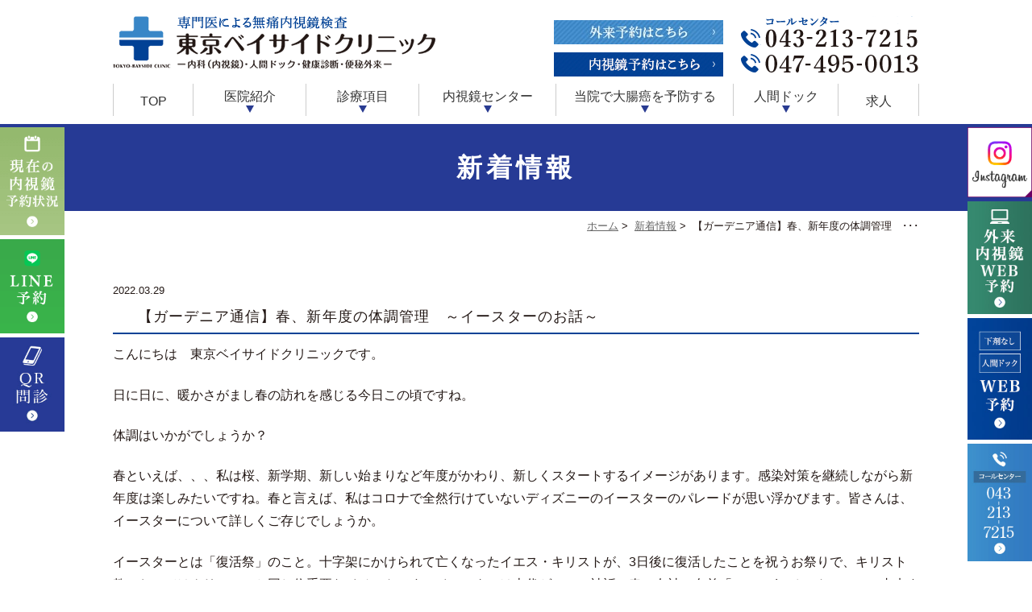

--- FILE ---
content_type: text/html; charset=UTF-8
request_url: https://www.tokyo-bayside-cl.jp/news/21230/
body_size: 43166
content:
<!DOCTYPE html>
<html lang="ja">
<head>
<meta name="viewport" content="width=device-width,minimum-scale=1.0,maximum-scale=2.0,user-scalable=yes,initial-scale=1.0" />
<meta http-equiv="Content-Type" content="text/html; charset=UTF-8" />
<title>【ガーデニア通信】春、新年度の体調管理　～イースターのお話～ | 東京ベイサイドクリニック</title>
<!-- Google Tag Manager -->
<script>(function(w,d,s,l,i){w[l]=w[l]||[];w[l].push({'gtm.start':
new Date().getTime(),event:'gtm.js'});var f=d.getElementsByTagName(s)[0],
j=d.createElement(s),dl=l!='dataLayer'?'&l='+l:'';j.async=true;j.src=
'https://www.googletagmanager.com/gtm.js?id='+i+dl;f.parentNode.insertBefore(j,f);
})(window,document,'script','dataLayer','GTM-53S67X3');</script>
<!-- End Google Tag Manager -->

<!-- All in One SEO Pack 3.3.5 によって Michael Torbert の Semper Fi Web Design[236,288] -->
<script type="application/ld+json" class="aioseop-schema">{"@context":"https://schema.org","@graph":[{"@type":"Organization","@id":"https://www.tokyo-bayside-cl.jp/#organization","url":"https://www.tokyo-bayside-cl.jp/","name":"\u6771\u4eac\u30d9\u30a4\u30b5\u30a4\u30c9\u30af\u30ea\u30cb\u30c3\u30af","sameAs":[]},{"@type":"WebSite","@id":"https://www.tokyo-bayside-cl.jp/#website","url":"https://www.tokyo-bayside-cl.jp/","name":"\u6771\u4eac\u30d9\u30a4\u30b5\u30a4\u30c9\u30af\u30ea\u30cb\u30c3\u30af","publisher":{"@id":"https://www.tokyo-bayside-cl.jp/#organization"}},{"@type":"WebPage","@id":"https://www.tokyo-bayside-cl.jp/news/21230/#webpage","url":"https://www.tokyo-bayside-cl.jp/news/21230/","inLanguage":"ja","name":"\u3010\u30ac\u30fc\u30c7\u30cb\u30a2\u901a\u4fe1\u3011\u6625\u3001\u65b0\u5e74\u5ea6\u306e\u4f53\u8abf\u7ba1\u7406\u3000\uff5e\u30a4\u30fc\u30b9\u30bf\u30fc\u306e\u304a\u8a71\uff5e","isPartOf":{"@id":"https://www.tokyo-bayside-cl.jp/#website"},"datePublished":"2022-03-28T23:56:34+09:00","dateModified":"2022-03-28T23:56:34+09:00"},{"@type":"Article","@id":"https://www.tokyo-bayside-cl.jp/news/21230/#article","isPartOf":{"@id":"https://www.tokyo-bayside-cl.jp/news/21230/#webpage"},"author":{"@id":"https://www.tokyo-bayside-cl.jp/author/tokyo/#author"},"headline":"\u3010\u30ac\u30fc\u30c7\u30cb\u30a2\u901a\u4fe1\u3011\u6625\u3001\u65b0\u5e74\u5ea6\u306e\u4f53\u8abf\u7ba1\u7406\u3000\uff5e\u30a4\u30fc\u30b9\u30bf\u30fc\u306e\u304a\u8a71\uff5e","datePublished":"2022-03-28T23:56:34+09:00","dateModified":"2022-03-28T23:56:34+09:00","commentCount":0,"mainEntityOfPage":{"@id":"https://www.tokyo-bayside-cl.jp/news/21230/#webpage"},"publisher":{"@id":"https://www.tokyo-bayside-cl.jp/#organization"},"articleSection":"\u65b0\u7740\u60c5\u5831"},{"@type":"Person","@id":"https://www.tokyo-bayside-cl.jp/author/tokyo/#author","name":"tokyo","sameAs":[],"image":{"@type":"ImageObject","@id":"https://www.tokyo-bayside-cl.jp/#personlogo","url":"https://secure.gravatar.com/avatar/62fefe14da1ab03520346858170ee79b?s=96&d=mm&r=g","width":96,"height":96,"caption":"tokyo"}}]}</script>
<link rel="canonical" href="https://www.tokyo-bayside-cl.jp/news/21230/" />
			<script type="text/javascript" >
				window.ga=window.ga||function(){(ga.q=ga.q||[]).push(arguments)};ga.l=+new Date;
				ga('create', 'UA-96002151-1', 'auto');
				// Plugins
				
				ga('send', 'pageview');
			</script>
			<script async src="https://www.google-analytics.com/analytics.js"></script>
			<!-- All in One SEO Pack -->
<link rel='dns-prefetch' href='//ajax.googleapis.com' />
<link rel='dns-prefetch' href='//www.google.com' />
<link rel='dns-prefetch' href='//s.w.org' />
<link rel="alternate" type="application/rss+xml" title="東京ベイサイドクリニック &raquo; フィード" href="https://www.tokyo-bayside-cl.jp/feed/" />
<link rel="alternate" type="application/rss+xml" title="東京ベイサイドクリニック &raquo; コメントフィード" href="https://www.tokyo-bayside-cl.jp/comments/feed/" />
<link rel="alternate" type="application/rss+xml" title="東京ベイサイドクリニック &raquo; 【ガーデニア通信】春、新年度の体調管理　～イースターのお話～ のコメントのフィード" href="https://www.tokyo-bayside-cl.jp/news/21230/feed/" />
<link rel='stylesheet' id='wp-block-library-css'  href='https://www.tokyo-bayside-cl.jp/migration/wp-includes/css/dist/block-library/style.min.css?ver=5.3.20' type='text/css' media='all' />
<link rel='stylesheet' id='jquery-ui-theme-css'  href='https://ajax.googleapis.com/ajax/libs/jqueryui/1.11.4/themes/smoothness/jquery-ui.min.css?ver=1.11.4' type='text/css' media='all' />
<link rel='stylesheet' id='jquery-ui-timepicker-css'  href='https://www.tokyo-bayside-cl.jp/migration/wp-content/plugins/contact-form-7-datepicker/js/jquery-ui-timepicker/jquery-ui-timepicker-addon.min.css?ver=5.3.20' type='text/css' media='all' />
<link rel='stylesheet' id='slick-style-css'  href='https://www.tokyo-bayside-cl.jp/migration/wp-content/themes/originalstyle-1column/css/slick.css?ver=5.3.20' type='text/css' media='all' />
<link rel='stylesheet' id='simplelightbox-style-css'  href='https://www.tokyo-bayside-cl.jp/migration/wp-content/themes/originalstyle-1column/css/simplelightbox.min.css?ver=5.3.20' type='text/css' media='all' />
<link rel='stylesheet' id='originalstylecommon-style-css'  href='https://www.tokyo-bayside-cl.jp/migration/wp-content/themes/originalstyle-1column/common.css?ver=5.3.20' type='text/css' media='all' />
<link rel='stylesheet' id='originalstyle-style-css'  href='https://www.tokyo-bayside-cl.jp/migration/wp-content/themes/originalstyle-1column/style.css?ver=5.3.20' type='text/css' media='all' />
<link rel='stylesheet' id='originalstyleindex-style-css'  href='https://www.tokyo-bayside-cl.jp/migration/wp-content/themes/originalstyle-1column/index.css?ver=5.3.20' type='text/css' media='all' />
		<style type="text/css" id="wp-custom-css">
			.grecaptcha-badge {
	/* 表示を消す */
	visibility: hidden !important;
}		</style>
		
</head>

<body  class=" blog single single-in-news caegory-in-news ">
	<!-- Google Tag Manager (noscript) -->
<noscript><iframe src="https://www.googletagmanager.com/ns.html?id=GTM-53S67X3"
height="0" width="0" style="display:none;visibility:hidden"></iframe></noscript>
<!-- End Google Tag Manager (noscript) -->
<div id="header">
<div class="inner clearfix">
 
<div id="custom_html-2" class="widget_text headerinner"><div class="textwidget custom-html-widget"><h1><a href="https://www.tokyo-bayside-cl.jp"><img src="https://www.tokyo-bayside-cl.jp/migration/wp-content/themes/originalstyle-1column/img/logo.png" alt="東京ベイサイドクリニック"></a></h1>
<ul class="pc" style="list-style:none;">
<li class="txt"><a href="https://bayside.reserve.ne.jp" target="_blank" rel="noopener noreferrer"><img class="telimg" alt="外来受付はこちら" src="https://www.tokyo-bayside-cl.jp/migration/wp-content/themes/originalstyle-1column/img/hd_bnr001.jpg"></a>
<ul class="btn clearfix">
<li><a href="https://bayside.reserve.ne.jp" target="_blank" rel="noopener noreferrer"><img alt="お問い合わせはこちら" src="https://www.tokyo-bayside-cl.jp/migration/wp-content/themes/originalstyle-1column/img/hd_bnr002.jpg"></a></li>
</ul>
</li>
<li class="tel"><img src="https://www.tokyo-bayside-cl.jp/migration/wp-content/themes/originalstyle-1column/img/header_tel.png" alt="フリーダイヤル0120-52-5489 TEL.047-495-0013"></li>

</ul>
<ul class="sp" style="list-style:none;">
<li><a href="https://www.tokyo-bayside-cl.jp/"><img src="https://www.tokyo-bayside-cl.jp/migration/wp-content/themes/originalstyle-1column/img/sp_gnavi01.png" alt="HOME"></a></li>
<li id="teltoggle"><a href="#"><img src="https://www.tokyo-bayside-cl.jp/migration/wp-content/themes/originalstyle-1column/img/sp_gnavi02.png" alt="TEL.043-213-7215" onclick="ga('send', 'event', 'smartphone', 'phone-number-tap', 'main');"></a></li>
<li><a href="https://bayside.reserve.ne.jp" target="_blank" rel="noopener noreferrer"><img src="https://www.tokyo-bayside-cl.jp/migration/wp-content/themes/originalstyle-1column/img/sp_gnavi06.png" alt="24時間WEB予約"></a></li>
<!--<li><a href="https://bayside.reserve.ne.jp" target="_blank" rel="noopener noreferrer"><img src="[template_url]/img/sp_gnavi03.png" alt="WEB予約"></a></li>-->
<li><a href="https://page.line.me/179hhpqz?openQrModal=true" target="_blank" rel="noopener noreferrer"><img src="https://www.tokyo-bayside-cl.jp/migration/wp-content/themes/originalstyle-1column/img/sp_gnavi07.png" alt="LINE予約"></a></li>
<!--<li><a href="https://bayside.reserve.ne.jp" target="_blank" rel="noopener noreferrer"><img src="[template_url]/img/sp_gnavi04.png" alt="MAIL"></a></li>-->
<li id="toggle" class="sp"><a><img src="https://www.tokyo-bayside-cl.jp/migration/wp-content/themes/originalstyle-1column/img/sp_gnavi05.png" alt="MENU"></a></li>
</ul></div></div></div>
</div>

<div id="nav">
<div class="navinner">
<div class="inner">
 
<div class="textwidget custom-html-widget"><div class="menu-header-nav-container">
  <ul class="menu" id="menu-header-nav" style="list-style:none;">
  <li class="nav01"><a href="https://www.tokyo-bayside-cl.jp">TOP</a></li>
  <li class="nav02 wide has_children"><span>医院紹介</span>
  <div class="submenu-wrap"><div class="submenu-inner">
  <ul class="sub-menu">
  <li class="submenu-title"><a href="https://www.tokyo-bayside-cl.jp/staff/">■院長紹介</a></li>
  <li><a href="https://www.tokyo-bayside-cl.jp/staff/#a01">院長紹介</a></li>
  <li><a href="https://www.tokyo-bayside-cl.jp/yagohiroshi/">初代院長</a></li>
  <!-- 
  <li><a href="[url]/staff/#a02">看護師</a></li> 
  <li><a href="[url]/staff/#a03">内視鏡助手</a></li> 
  <li><a href="[url]/staff/#a04">医療事務</a></li>
  <li><a href="[url]/staff/#a06">コールセンター</a></li>
   -->
  </ul>
  <ul class="sub-menu">
  <li class="submenu-title"><a href="https://www.tokyo-bayside-cl.jp/info/">■医院紹介</a></li>
  <li><a href="https://www.tokyo-bayside-cl.jp/info/#a07">内視鏡検査機関・一覧</a></li> 
  <li><a href="https://www.tokyo-bayside-cl.jp/info/#a02">診療実績・症例数</a></li> 
  <li><a href="https://www.tokyo-bayside-cl.jp/info/#a03">アクセス・診療時間</a></li> 
  <li><a href="https://www.tokyo-bayside-cl.jp/info/#a04">連携登録機関</a></li>
  <li><a href="https://www.tokyo-bayside-cl.jp/info/#a05">館内施設・コールセンター</a></li>
  <li><a href="https://www.tokyo-bayside-cl.jp/qa/">よくあるお問合せQ＆A</a></li>
  <li><a href="https://www.tokyo-bayside-cl.jp/information/#a25928">インボイス対応</a></li>
  </ul>
	<!-- 
  <ul class="sub-menu">
    <li class="submenu-title"><a href="[url]/chinese/">■中国語ページ</a></li>
  </ul>
 -->
  </div></div>
  </li>  
  <li class="nav03 wide has_children"><span>診療項目</span>
  <div class="submenu-wrap"><div class="submenu-inner">
  <div class="clerfix no-line">
  <ul class="sub-menu">
   <li class="submenu-title"><a href="https://www.tokyo-bayside-cl.jp/internal_medicine/">■内科
  </a></li>
  </ul>
    <ul class="sub-menu">
   <li class="submenu-title"><a href="https://www.tokyo-bayside-cl.jp/gastroenterology/">■消化器内科
  </a></li>
  </ul>
  <ul class="sub-menu">
    <li class="submenu-title"><a href="https://www.tokyo-bayside-cl.jp/ed/">■ED</a></li>
  </ul>
  <ul class="sub-menu">
<!--
    <li class="submenu-title"><a href="[url]/non_smoking/">■禁煙外来(現在停止中）</a></li>
-->		
    <li class="submenu-title"><a href="https://www.tokyo-bayside-cl.jp/outpatient-fever/">■発熱外来</a></li>
		
  </ul>
  <ul class="sub-menu">
    <li class="submenu-title"><a href="https://www.tokyo-bayside-cl.jp/pill/">■ピル</a></li>
  </ul>
  <ul class="sub-menu">
    <li class="submenu-title"><a href="https://www.tokyo-bayside-cl.jp/vaccination/">■予防接種</a></li>
  </ul>
  <ul class="sub-menu">
    <li class="submenu-title"><a href="https://www.tokyo-bayside-cl.jp/pylori/">■ピロリ菌</a></li>
  </ul>
  
  <ul class="sub-menu">
   <li class="submenu-title"><a href="https://www.tokyo-bayside-cl.jp/reflux_esophagitis/">■逆流性食道炎
  </a></li>
  </ul>
  
  
  <ul class="sub-menu">
   <li class="submenu-title"><a href="https://www.tokyo-bayside-cl.jp/anisakis/">■アニサキス
  </a></li>
  </ul>
  
  <ul class="sub-menu">
    <li class="submenu-title"><a href="https://www.tokyo-bayside-cl.jp/constipation/">■睡眠時無呼吸症候群</a></li>
  </ul>
    <ul class="sub-menu">
   <li class="submenu-title"><a href="https://www.tokyo-bayside-cl.jp/ibs/">■過敏性腸症候群
  </a></li>
  </ul>
  
  
  <ul class="sub-menu">
    <li class="submenu-title"><a href="https://www.tokyo-bayside-cl.jp/human_dog/">■人間ドック</a></li>
  </ul>
  
  <ul class="sub-menu">
    <li class="submenu-title"><a href="https://www.tokyo-bayside-cl.jp/online-2/">■オンライン診療</a></li>
  </ul>
    
  </div>
  </div></div>
  </li>  
  <li class="nav04 wide has_children"><span>内視鏡センター</span>
  <div class="submenu-wrap"><div class="submenu-inner">
  <ul class="sub-menu">
   <li class="submenu-title"><a href="https://www.tokyo-bayside-cl.jp/endoscope/">■下剤を飲まない内視鏡センター</a></li>
  <!-- <li><a href="[url]/endoscope/#a01">無痛内視鏡センターの動画を見る</a></li> -->
  <li><a href="https://www.tokyo-bayside-cl.jp/endoscope/#a02">内視鏡センターの特徴</a></li> 
  <li><a href="https://www.tokyo-bayside-cl.jp/endoscope/#a03">業界最高精度の内視鏡治療を行います！</a></li> 
  <li><a href="https://www.tokyo-bayside-cl.jp/endoscope/#a04">内視鏡センターの診療実績</a></li> 
  <li><a href="https://www.tokyo-bayside-cl.jp/endoscope/#a06">内視鏡センターで検査を受ける</a></li> 
  </ul>
  <ul class="sub-menu">
    <li class="submenu-title"><a href="https://www.tokyo-bayside-cl.jp/gastroscope/">■胃カメラ</a></li>
  <li><a href="https://www.tokyo-bayside-cl.jp/gastroscope/#a06">胃カメラの動画を見る</a></li> 
  <li><a href="https://www.tokyo-bayside-cl.jp/gastroscope/#a01">苦痛を抑えた胃カメラ</a></li> 
  <li><a href="https://www.tokyo-bayside-cl.jp/gastroscope/#a03">胃カメラでわかる病気</a></li> 
  <li><a href="https://www.tokyo-bayside-cl.jp/gastroscope/#a04">胃カメラの流れ</a></li> 
  <li><a href="https://www.tokyo-bayside-cl.jp/gastroscope/#a05">胃カメラの費用</a></li> 
  <li><a href="https://www.tokyo-bayside-cl.jp/gastroscope/#a05_1">キャンセル規定</a></li> 
  </ul>
  
  <ul class="sub-menu">
    <li class="submenu-title"><a href="https://www.tokyo-bayside-cl.jp/colon_camera/">■大腸カメラ</a></li>
  
  <li><a href="https://www.tokyo-bayside-cl.jp/colon_camera/#a011">大腸カメラの動画を見る</a></li> 
  <li><a href="https://www.tokyo-bayside-cl.jp/colon_camera/#a01">下剤内服不要大腸カメラ</a></li> 
  <li><a href="https://www.tokyo-bayside-cl.jp/colon_camera/#a12">本日の大腸内視鏡検査</a></li> 
  <li><a href="https://www.tokyo-bayside-cl.jp/colon_camera/#a02">下剤内服は「船」、注入は「飛行機」</a></li> 
  <li><a href="https://www.tokyo-bayside-cl.jp/colon_camera/#a03">大腸カメラを楽に受けていただくために</a></li> 
  <li><a href="https://www.tokyo-bayside-cl.jp/colon_camera/#a04">質の高い検査を行うための取り組み</a></li> 
  <li><a href="https://www.tokyo-bayside-cl.jp/colon_camera/#a05">40歳を過ぎたら検査は必要？</a></li> 
  <li><a href="https://www.tokyo-bayside-cl.jp/colon_camera/#a06">大腸カメラでわかる病気</a></li> 
  <li><a href="https://www.tokyo-bayside-cl.jp/colon_camera/#a07">大腸がん予防のために</a></li> 
  <li><a href="https://www.tokyo-bayside-cl.jp/colon_camera/#a08">こんな症状がある場合は危ないかも！？</a></li> 
  <li><a href="https://www.tokyo-bayside-cl.jp/colon_camera/#a09">大腸カメラの流れ</a></li> 
  <li><a href="https://www.tokyo-bayside-cl.jp/colon_camera/#a10">大腸カメラの費用</a></li> 
  <li><a href="https://www.tokyo-bayside-cl.jp/colon_camera/#a10_1">キャンセル規定</a></li> 
  </ul>
  
  <ul class="sub-menu">
    <li class="submenu-title"><a href="https://www.tokyo-bayside-cl.jp/pylori/">■ピロリ菌</a></li>
  <li><a href="https://www.tokyo-bayside-cl.jp/pylori/#a01">ピロリ菌とは【胃がん予防】</a></li> 
  <li><a href="https://www.tokyo-bayside-cl.jp/pylori/#a02">ピロリ菌と病気の関係</a></li> 
  <li><a href="https://www.tokyo-bayside-cl.jp/pylori/#a03">ピロリ菌の感染について</a></li> 
  <li><a href="https://www.tokyo-bayside-cl.jp/pylori/#a04">検査方法</a></li> 
  <li><a href="https://www.tokyo-bayside-cl.jp/pylori/#a05">ピロリ菌の除菌について</a></li> 
  <li><a href="https://www.tokyo-bayside-cl.jp/pylori/#a06">ピロリ菌除菌方法</a></li> 
  </ul>
  
  <ul class="sub-menu">
    <li class="submenu-title"><a href="https://www.tokyo-bayside-cl.jp/polyp/">■大腸ポリープ切除術</a></li>
  <li><a href="https://www.tokyo-bayside-cl.jp/polyp/#a01">大腸ポリープとは【大腸がん予防】</a></li> 
  <li><a href="https://www.tokyo-bayside-cl.jp/polyp/#a02">大腸がんになる前に</a></li> 
  <li><a href="https://www.tokyo-bayside-cl.jp/polyp/#a03">日帰り大腸ポリープ切除術</a></li> 
  <li><a href="https://www.tokyo-bayside-cl.jp/polyp/#a05">実際の動画を見る</a></li> 
  <li><a href="https://www.tokyo-bayside-cl.jp/polyp/#a04">切除術後の注意点</a></li> 
  <li><a href="https://www.tokyo-bayside-cl.jp/polyp/#a06">帰宅後に万が一異変があった場合</a></li> 
  </ul>
  
  <ul class="sub-menu">
    <li class="submenu-title"><a href="https://www.tokyo-bayside-cl.jp/endoscope1/">■胃内視鏡的洗腸液注入法</a></li>
  <li><a href="https://www.tokyo-bayside-cl.jp/endoscope1/#a04">胃内視鏡的洗腸液注入法とは</a></li> 
  <li><a href="https://www.tokyo-bayside-cl.jp/endoscope1/#a01">２Lの洗腸液を飲むことが辛い方のために</a></li> 
  <li><a href="https://www.tokyo-bayside-cl.jp/endoscope1/#a03">当院GEIIの特長【安全性】</a></li> 
  <li><a href="https://www.tokyo-bayside-cl.jp/endoscope1/#a07">これから内視鏡検査を受ける方へ</a></li>
    </ul>
  </div></div>
  </li>  
  <li class="nav05 has_children"><span>当院で大腸癌を予防する</span>
    <ul class="sub-menu submenu-sp">
  <li><a href="https://www.tokyo-bayside-cl.jp/colon_ca_prevention/#a01">■クリーンコロンとは</a></li>
  <li><a href="https://www.tokyo-bayside-cl.jp/colon_ca_prevention/#a02">■下剤を飲まず早い大腸カメラ</a></li>
  <li><a href="https://www.tokyo-bayside-cl.jp/colon_ca_prevention/#a03">■大腸軸保持短縮法</a></li> 
  <li><a href="https://www.tokyo-bayside-cl.jp/colon_ca_prevention/#a05">■コールドポリペクトミー</a></li>
    </ul></li>
  <li class="nav06 has_children"><span>人間ドック</span>
    <ul class="sub-menu submenu-sp">
  <li><a href="https://www.tokyo-bayside-cl.jp/human_dog/">人間ドック</a></li>
  <li><a href="https://www.tokyo-bayside-cl.jp/human_dog/#a13">企業健診</a></li>
  <li><a href="https://www.tokyo-bayside-cl.jp/human_dog/#a14">船橋市人間ドック</a></li> 
  <li><a href="https://www.tokyo-bayside-cl.jp/human_dog/#a15">その他健康診断</a></li>
    </ul></li>
  
  <li class="nav07"><a href="https://www.tokyo-bayside-cl.jp/recruit/">求人</a></li>
  </ul>
  
    
  
  <ul id="telmenu">
  <li><a href="https://bayside.reserve.ne.jp/sp/index.php?" target="_blank" rel="noopener noreferrer">【予約に関するお問い合わせ】<br>
  外来・内視鏡・健康診断などの予約はweb予約がスムーズです。</a></li>
  <li><a href="https://www.tokyo-bayside-cl.jp/qa/" traget="_blank">【お電話でお問い合わせする前に】<br>
  よくある質問をみて疑問が解決しないか確認をする。</a></li>
  <li><a href="tel:043-213-7215">【予約・健診以外に関するお問い合わせ】<br>
  お電話にて対応させていただきます。<br>
  TELでの問い合わせは診療時間中に対応致します。</a></li>
  </ul>
  </div></div></div>
</div>
</div><div id="contents">
        <div class="page-title"><h2>新着情報</h2></div>
      <div class="bread_wrap">  				<ul class="bread">
		<li><a href="https://www.tokyo-bayside-cl.jp">ホーム</a>&nbsp;&gt;&nbsp;</li>
		<li><a href="https://www.tokyo-bayside-cl.jp/news/">新着情報</a>&nbsp;&gt;&nbsp;</li><li></li>
		<li>【ガーデニア通信】春、新年度の体調管理　･･･</li>
		</ul>
  </div>
<div class="inner clearfix">
<div id="main" class="mainblock ">
            
<div class="entry-block clearfix block">
    <div class="dateBlock">2022.03.29</div>
	<h3>【ガーデニア通信】春、新年度の体調管理　～イースターのお話～</h3>
	<div class="entry">
	<p>こんにちは　東京ベイサイドクリニックです。</p>
<p>日に日に、暖かさがまし春の訪れを感じる今日この頃ですね。</p>
<p>体調はいかがでしょうか？</p>
<p>春といえば、、、私は桜、新学期、新しい始まりなど年度がかわり、新しくスタートするイメージがあります。感染対策を継続しながら新年度は楽しみたいですね。春と言えば、私はコロナで全然行けていないディズニーのイースターのパレードが思い浮かびます。皆さんは、イースターについて詳しくご存じでしょうか。</p>
<p>イースターとは「復活祭」のこと。十字架にかけられて亡くなったイエス・キリストが、<span>3</span>日後に復活したことを祝うお祭りで、キリスト教においてはクリスマスと同じ位重要なイベントです。イースターは古代ゲルマン神話の春の女神の名前「Ｅ<span>oster(</span>エオストレ）」に由来するといわれています。春の訪れを祝う日でもあるそうです。近年ではクリスマスやハロウィンのように季節のイベントとして楽しむ人が増えているそうです。</p>
<p>ちなみにモアイ像で有名なイースター島は、<span>1722</span>年のイースターの日（<span>4</span>月<span>5</span>日）に発見されたことにちなんで名づけられているそうです。またイースターの日は実はその年によって日付が変動します。曜日は必ず日曜日で、これはキリストが復活したのが日曜日だとされているからです。「春分の日の後の最初の満月から数えて最初の日曜日」が「イースター」となります。</p>
<p>例としては　<span>2020</span>年→<span>4</span>月<span>12</span>日　<span>2021</span>年→<span>4</span>月<span>4</span>日　<span>2022</span>年→<span>4</span>月<span>17</span>日</p>
<p>となります。しかし、イースターのお祝いは当日だけではありません。クリスマスのように当日を迎える前から飾りつけや準備をして楽しみます。</p>
<p>イースターエッグとイースターバニーとは？</p>
<p>イースターエッグとは、、、</p>
<p>イースターではカラフルにペイントされた「イースターエッグ」は欠かせないアイテムです。部屋に飾ったり、エッグハントやエッグレースをして楽しみます。</p>
<p>イースターバニーとは、、、</p>
<p>イースターの重要なモチーフとなるのが、「うさぎ」です。</p>
<p>なぜうさぎかというと、うさぎは一度に沢山の子供を産み、さらに１年に何度も妊娠と出産を繰り返すことのできる動物であることから、子孫繁栄の象徴とされています。</p>
<p>イースターバニーとイースターエッグでかわいく装飾して春を楽しみませんか？<span> </span></p>
<p><img src="https://3.bp.blogspot.com/-mzHiPzwhtPo/U0jLy6X2qYI/AAAAAAAAe7Y/BlOVRzNGX7o/s450/easter_bunny.png" alt="イースターのイラスト「卵と色を塗るうさぎ」" width="324" height="246" class="" /></p>
<p>まだまだ自由に出かけられない日々は続きますが、家庭で春を感じながら、みんなでイースターを楽しみたいですね。春は新しいスタート、新年度、新学期、新しい会社へ入社など環境の変化も多い季節です。</p>
<p>忙しい毎日の中で、気温の変化なども著しく体調を崩し、胃腸症状がでる方もいるとおもいます。当院では胃腸症状に対して診察を行っておりますので、症状が続く場合は一度、ご来院ください。栄養補給と十分な睡眠をとり頑張りましょう。</p>
<p><span>＜ペンネーム『喜びを運ぶ』</span><img src="https://www.tokyo-bayside-cl.jp/migration/wp-content/uploads/5a5f5cbae369923c2a7646f98da3a37b.jpg" alt="" class="alignnone  wp-image-19235" width="123" height="92" /><span>ガーデニアの花言葉より引用＞</span></p>
	</div>
 </div>

    </div>
<div id="aside">

<div id="custom_html-4" class="widget_text sideinner"><div class="textwidget custom-html-widget"><div class="inq contact">
    <div class="clearfix side_r pc">
        <a href="https://www.tokyo-bayside-cl.jp/calendar-6/"><img src="https://www.tokyo-bayside-cl.jp/migration/wp-content/themes/originalstyle-1column/img/sb_img004.png" alt="現在の内視鏡予約状況"></a>
        <a href="https://page.line.me/179hhpqz?openQrModal=true" target="_blank" rel="noopener noreferrer"><img
                src="https://www.tokyo-bayside-cl.jp/migration/wp-content/themes/originalstyle-1column/img/sb_img005.png" alt="LINE予約"></a>
        <a href="https://www.tokyo-bayside-cl.jp/information/#a27633">
        <img src="https://www.tokyo-bayside-cl.jp/migration/wp-content/uploads/qr_bnr.jpg" alt="QR問診">
    </a>
    </div>
    <div class="side_insta sp"><a href="https://www.instagram.com/tokyo_bayside.cl/" target="_blank" rel="noopener noreferrer"><img
                src="https://www.tokyo-bayside-cl.jp/migration/wp-content/themes/originalstyle-1column/img/sp_sb_insta.png" alt="Instagram"></a></div>
    <div class="clearfix side_l">
        <a href="https://www.instagram.com/tokyo_bayside.cl/" target="_blank" class="pc" rel="noopener noreferrer"><img
                src="https://www.tokyo-bayside-cl.jp/migration/wp-content/themes/originalstyle-1column/img/sb_insta.png" alt="Instagram" class="pc"></a>
        <a href="https://bayside.reserve.ne.jp" target="_blank" rel="noopener noreferrer"><img
                src="https://www.tokyo-bayside-cl.jp/migration/wp-content/uploads/sb_img002.jpg" alt="外来WEB予約" class="pc"><img
                src="https://www.tokyo-bayside-cl.jp/migration/wp-content/uploads/sp_footer_bnr02.png" alt="外来内視鏡WEB予約" class="sp"></a>
        <a href="https://www.medical-rs.jp/tbay/Plans/selectPlan" onclick="ga('send', 'event', 'smartphone', 'phone-web-tap', 'main');" target="_blank" rel="noopener noreferrer"><img
                src="https://www.tokyo-bayside-cl.jp/migration/wp-content/uploads/sb_img001.jpg" alt="24時間WEB予約" class="pc"><img
                src="https://www.tokyo-bayside-cl.jp/migration/wp-content/uploads/sp_footer_bnr01.png" alt="下剤なし 人間ドック WEB予約" class="sp"></a>
        <img src="https://www.tokyo-bayside-cl.jp/migration/wp-content/themes/originalstyle-1column/img/sb_img003.jpg" alt="TEL.0120-52-5489" class="pc"><a href="https://www.tokyo-bayside-cl.jp/calendar-6/"><img
                src="https://www.tokyo-bayside-cl.jp/migration/wp-content/themes/originalstyle-1column/img/sp_footer_bnr03.png" alt="診療カレンダー" class="sp"></a>
    </div>
</div></div></div>
</div></div>
</div>

<div class="" id="footer">
<div class="inner clearfix ">
 
<div id="custom_html-5" class="widget_text footerinner"><div class="textwidget custom-html-widget"><div class="menu-footer-nav-container clearfix">
<ul id="menu-footer-nav" class="menu">
<li class="menu-item-has-children"><span class="title">CLINIC</span>
<ul class="sub-menu">
<li><a href="https://www.tokyo-bayside-cl.jp">TOP</a></li>
<li><a href="https://www.tokyo-bayside-cl.jp/info/">医院紹介</a></li>
<li><a href="https://www.tokyo-bayside-cl.jp/staff/#a01">院長紹介</a></li>
<li><a href="https://www.tokyo-bayside-cl.jp/yagohiroshi/">初代院長</a></li>
<li><a href="https://www.tokyo-bayside-cl.jp/info/#a02">診療実績</a></li>
<li><a href="https://www.tokyo-bayside-cl.jp/info/#a03">アクセス</a></li>
<li><a href="https://www.tokyo-bayside-cl.jp/info/#a06">診療時間</a></li>
<li><a href="https://www.tokyo-bayside-cl.jp/sitemap/">サイトマップ</a></li>
<li><a href="https://www.tokyo-bayside-cl.jp/migration/wp-content/uploads/ininjo2.pdf" target="_blank" rel="noopener noreferrer">委任状</a></li>
</ul>
</li>

<li class="parent clearfix"><span class="title">MENU</span>
<ul class="sub-menu">
<li><a href="https://www.tokyo-bayside-cl.jp/internal_medicine/">内科（内視鏡）</a></li>
<li><a href="https://www.tokyo-bayside-cl.jp/gastroenterology/">消化器内科</a></li>
<li><a href="https://www.tokyo-bayside-cl.jp/ed/">ED</a></li>
<li><a href="https://www.tokyo-bayside-cl.jp/pill/">ピル処方</a></li>
<li><a href="https://www.tokyo-bayside-cl.jp/constipation/">便秘外来</a></li>
	<li><a href="https://www.tokyo-bayside-cl.jp/ibs/">過敏性腸症候群</a></li>
<li><a href="https://www.tokyo-bayside-cl.jp/migration/todays-gei-to-tcf/">本日の内視鏡検査</a></li>
<li><a href="https://www.tokyo-bayside-cl.jp/endoscope/">内視鏡検査センター</a></li>
<li><a href="https://www.tokyo-bayside-cl.jp/gastroscope/">苦痛を抑えた胃カメラ</a></li>
</ul>

<ul class="sub-menu">
<li><a href="https://www.tokyo-bayside-cl.jp/colon_camera/">下剤内服不要の大腸カメラ</a></li>

<li><a href="https://www.tokyo-bayside-cl.jp/pylori/">ピロリ菌</a></li>
<li><a href="https://www.tokyo-bayside-cl.jp/reflux_esophagitis/">逆流性食道炎</a></li>
	<li><a href="https://www.tokyo-bayside-cl.jp/anisakis/">アニサキス</a></li>
<li><a href="https://www.tokyo-bayside-cl.jp/polyp/">日帰り大腸ポリープ切除術</a></li>
<li><a href="https://www.tokyo-bayside-cl.jp/human_dog/">健康診断・人間ドック</a></li>
<li><a href="https://www.tokyo-bayside-cl.jp/recruit/">求人|優先採用頁</a></li>
<li><a href="https://www.tokyo-bayside-cl.jp/chinese/">中国語ページ</a></li>
<li><a href="https://www.tokyo-bayside-cl.jp/migration/wp-content/uploads/Personal-Information.pdf" target="_blank" rel="noopener noreferrer">健康診断における個人情報の取り扱いについて</a></li>
<li><a href="https://www.tokyo-bayside-cl.jp/migration/wp-content/uploads/c694de1d28ebac81c48db6df9b41f395.pdf" target="_blank" rel="noopener noreferrer">厚生労働大臣が定める掲示事項</a></li>
</ul>
	</li>
	</ul>


<div class="footer_access">
<ul class="banner">
<li class="mb10"><a href="https://www.tokyo-bayside-cl.jp/migration/wp-content/uploads/fd2b428064c470c822a493013944ca61-1.xlsx" target="_blank" rel="noopener noreferrer"><img src="https://www.tokyo-bayside-cl.jp/migration/wp-content/themes/originalstyle-1column/img/bnr_img013.jpg" alt="文章ダウンロード 企業健診"></a></li>
<li class="mb10"><a href="https://www.tokyo-bayside-cl.jp/migration/wp-content/uploads/reservations-form_2023.9.pdf" target="_blank" rel="noopener noreferrer"><img src="https://www.tokyo-bayside-cl.jp/migration/wp-content/themes/originalstyle-1column/img/bnr_img014.jpg" alt="文章ダウンロード 内視鏡"></a></li>
<li class="mb10"><a href="https://www.tokyo-bayside-cl.jp/migration/wp-content/uploads/checkup_monshin.pdf" target="_blank" rel="noopener noreferrer"><img src="https://www.tokyo-bayside-cl.jp/migration/wp-content/uploads/bnr_img017.png" alt="文章ダウンロード 健診用問診票"></a></li>
<li class="mb10"><a href="https://www.tokyo-bayside-cl.jp/wp-content/uploads/2018/11/5d230888569757478dbd0850f578513d.pdf" target="_blank" rel="noopener noreferrer"><img src="https://www.tokyo-bayside-cl.jp/migration/wp-content/themes/originalstyle-1column/img/bnr_img015.jpg" alt="当院での内視鏡検査ご予約は皆様のかかりつけ先生からもご依頼いただけます。"></a></li>

<li class="mb10"><a href="mailto:?body=東京ベイサイドクリニックは【下剤を飲まず早い】スマート内視鏡検査に特化した次世代内視鏡検査機関です。%0D%0A
下剤内服なし(スマ鏡)では前処置を含め最短２時間で胃・大腸カメラ全てが終了するため、無飲のスマ鏡希望の方が近年急増しております。%0D%0A
年間８０００件超の内視鏡実績をもつ院長矢後が全ての検査を実施し、結果説明も画像を一枚一枚ご覧頂きながら矢後が丁寧に行います。%0D%0A
採血による消化器・乳がんのリスク診断や、提携病院で頭部MRIによる脳ドックも可能です。%0D%0A
事前受診不要なワンストップ検査のため、全国・海外からも多数ご来院されております。%0D%0A
%0D%0A
お気軽に当院までご相談下さい。
https://www.tokyo-bayside-cl.jp/"><img src="https://www.tokyo-bayside-cl.jp/migration/wp-content/themes/originalstyle-1column/img/bnr_img016.jpg" alt="この医院を知人に紹介する"></a></li>
<li class="mb10"><a href="https://iruma-keyaki.jp/" target="_blank" rel="noopener noreferrer"><img src="https://www.tokyo-bayside-cl.jp/migration/wp-content/uploads/logo_iruma-keyaki.jp_.png" alt="入間けやきクリニック"></a></li>
<li class="mb10"><a href="https://wellness.or.jp/" target="_blank" rel="noopener noreferrer"><img src="https://www.tokyo-bayside-cl.jp/migration/wp-content/uploads/logo_wellness.or_.jp_.png" alt="高血圧といびきの内科"></a></li>
<li class="mb10"><a href="https://www.ookurayama-mc.com/" target="_blank" rel="noopener noreferrer"><img src="https://www.tokyo-bayside-cl.jp/migration/wp-content/uploads/logo_ookurayama-mc.com_.png" alt="大倉山メディカルクリニック"></a></li>
<li class="mb10"><a href="https://towa-hosp.com/" target="_blank" rel="noopener noreferrer"><img src="https://www.tokyo-bayside-cl.jp/migration/wp-content/uploads/logo_towa-hosp.com_.png" alt="東和病院"></a></li>
<li class="mb10"><a href="https://www.wantedly.com/companies/company_1758293" target="_blank" rel="noopener noreferrer"><img src="https://www.tokyo-bayside-cl.jp/migration/wp-content/uploads/logo_med-pro.jpen_.png" alt="株式会社EN"></a></li>
<li class="mb10"><a href="https://kawai-med.com/" target="_blank" rel="noopener noreferrer"><img src="https://www.tokyo-bayside-cl.jp/migration/wp-content/uploads/logo_kawai-med.com_.png" alt="河井医院"></a></li>
<li class="mb10"><a href="https://www.fujiclinic.net/" target="_blank" rel="noopener noreferrer"><img src="https://www.tokyo-bayside-cl.jp/migration/wp-content/uploads/logo_fujiclinic.net_.png" alt="富士在宅診療所"></a></li>
</ul></div></div>

<div class="db_bnr_layout">
    <!-- ▼組合せバナー（横並び）：左揃え -->
    <div style="width:100%;margin:0;flex-flow:row wrap;column-gap:10px;justify-content:space-between;display:flex;">
        <!-- DR.BRIDGE -->
        <div style="flex:1;">
            <div style="width:100%;"><a href="https://www.dr-bridge.co.jp/" style="border:1px solid #E4E4E4;display:block;" target="_blank" rel="noopener noreferrer"><img
                        src="https://www.dr-bridge.co.jp/bnr/assets/images/logo-drbridge.svg"
                        style="width:100%;height:auto;margin:0;vertical-align:bottom;"
                        alt="DR.BRIDGE｜クリニックホームページ制作"></a><a href="https://www.iryoto.jp/" style="padding-top:3.75%;color:#fff!important;text-decoration:none;flex-flow:row wrap;justify-content:center;display:flex;" target="_blank" rel="noopener noreferrer"><span
                        style="font-size:14px;font-family:'游ゴシック体',YuGothic,'游ゴシック','Yu Gothic',sans-serif;font-feature-settings:'palt' 1;letter-spacing:0.04em;font-weight:bold;text-align:left;">クリニックホームページ制作</span></a>
            </div>
        </div>
        <!-- ヨクミテ -->
        <div style="flex:1;">
            <div style="width:100%;"><a href="https://www.yoku-mite.care/" style="border:1px solid #E4E4E4;display:block;" target="_blank" rel="noopener noreferrer"><img
                        src="https://www.yoku-mite.care/bnr/assets/images/logo-yokumite_01.png"
                        style="width:100%;height:auto;margin:0;vertical-align:bottom;" alt="医療情報検索サイト【ヨクミテ】"></a><a href="https://www.yoku-mite.care/" style="padding-top:3.75%;color:#fff!important;text-decoration:none;flex-flow:row wrap;justify-content:center;display:flex;" target="_blank" rel="noopener noreferrer"><span
                        style="font-size:14px;font-family:'游ゴシック体',YuGothic,'游ゴシック','Yu Gothic',sans-serif;font-feature-settings:'palt' 1;letter-spacing:0.04em;font-weight:bold;text-align:left;">医療情報検索サイト【ヨクミテ】</span></a>
            </div>
        </div>
    </div>
</div>
</div></div></div>
</div>
 
<div id="custom_html-6" class="widget_text copyright"><div class="widget_text copyrightinner"><div class="textwidget custom-html-widget"><p>内視鏡検査機関【東京ベイサイドクリニック】&copy; 千葉市・船橋市・市川市・習志野市・八千代市・浦安市で下剤を飲まず早い苦痛を抑えた胃・大腸カメラ</p></div></div></div><script type='text/javascript' src='https://ajax.googleapis.com/ajax/libs/jquery/1.10.1/jquery.min.js?ver=1.10.1'></script>
<script type='text/javascript'>
/* <![CDATA[ */
var wpcf7 = {"apiSettings":{"root":"https:\/\/www.tokyo-bayside-cl.jp\/wp-json\/contact-form-7\/v1","namespace":"contact-form-7\/v1"}};
/* ]]> */
</script>
<script type='text/javascript' src='https://www.tokyo-bayside-cl.jp/migration/wp-content/plugins/contact-form-7/includes/js/scripts.js?ver=5.1.6'></script>
<script type='text/javascript' src='https://www.tokyo-bayside-cl.jp/migration/wp-includes/js/jquery/ui/core.min.js?ver=1.11.4'></script>
<script type='text/javascript' src='https://www.tokyo-bayside-cl.jp/migration/wp-includes/js/jquery/ui/datepicker.min.js?ver=1.11.4'></script>
<script type='text/javascript'>
jQuery(document).ready(function(jQuery){jQuery.datepicker.setDefaults({"closeText":"\u9589\u3058\u308b","currentText":"\u4eca\u65e5","monthNames":["1\u6708","2\u6708","3\u6708","4\u6708","5\u6708","6\u6708","7\u6708","8\u6708","9\u6708","10\u6708","11\u6708","12\u6708"],"monthNamesShort":["1\u6708","2\u6708","3\u6708","4\u6708","5\u6708","6\u6708","7\u6708","8\u6708","9\u6708","10\u6708","11\u6708","12\u6708"],"nextText":"\u6b21","prevText":"\u524d","dayNames":["\u65e5\u66dc\u65e5","\u6708\u66dc\u65e5","\u706b\u66dc\u65e5","\u6c34\u66dc\u65e5","\u6728\u66dc\u65e5","\u91d1\u66dc\u65e5","\u571f\u66dc\u65e5"],"dayNamesShort":["\u65e5","\u6708","\u706b","\u6c34","\u6728","\u91d1","\u571f"],"dayNamesMin":["\u65e5","\u6708","\u706b","\u6c34","\u6728","\u91d1","\u571f"],"dateFormat":"yy\u5e74mm\u6708d\u65e5","firstDay":1,"isRTL":false});});
</script>
<script type='text/javascript' src='https://ajax.googleapis.com/ajax/libs/jqueryui/1.11.4/i18n/datepicker-ja.min.js?ver=1.11.4'></script>
<script type='text/javascript' src='https://www.tokyo-bayside-cl.jp/migration/wp-content/plugins/contact-form-7-datepicker/js/jquery-ui-timepicker/jquery-ui-timepicker-addon.min.js?ver=5.3.20'></script>
<script type='text/javascript' src='https://www.tokyo-bayside-cl.jp/migration/wp-content/plugins/contact-form-7-datepicker/js/jquery-ui-timepicker/i18n/jquery-ui-timepicker-ja.js?ver=5.3.20'></script>
<script type='text/javascript' src='https://www.tokyo-bayside-cl.jp/migration/wp-includes/js/jquery/ui/widget.min.js?ver=1.11.4'></script>
<script type='text/javascript' src='https://www.tokyo-bayside-cl.jp/migration/wp-includes/js/jquery/ui/mouse.min.js?ver=1.11.4'></script>
<script type='text/javascript' src='https://www.tokyo-bayside-cl.jp/migration/wp-includes/js/jquery/ui/slider.min.js?ver=1.11.4'></script>
<script type='text/javascript' src='https://www.tokyo-bayside-cl.jp/migration/wp-includes/js/jquery/ui/button.min.js?ver=1.11.4'></script>
<script type='text/javascript' src='https://www.tokyo-bayside-cl.jp/migration/wp-content/plugins/contact-form-7-datepicker/js/jquery-ui-sliderAccess.js?ver=5.3.20'></script>
<script type='text/javascript' src='https://www.google.com/recaptcha/api.js?render=6LcL3h4lAAAAAO7UH3qNpQYZ5JElHjtjtuT3vCTu&#038;ver=3.0'></script>
<script type='text/javascript' src='https://www.tokyo-bayside-cl.jp/migration/wp-content/themes/originalstyle-1column/js/slick.js?ver=5.3.20'></script>
<script type='text/javascript' src='https://www.tokyo-bayside-cl.jp/migration/wp-content/themes/originalstyle-1column/js/simple-lightbox.min.js?ver=5.3.20'></script>
<script type='text/javascript' src='https://www.tokyo-bayside-cl.jp/migration/wp-content/themes/originalstyle-1column/js/loop.js?ver=5.3.20'></script>
<script type='text/javascript' src='https://www.tokyo-bayside-cl.jp/migration/wp-content/themes/originalstyle-1column/js/script.js?ver=5.3.20'></script>
<script type="text/javascript">
( function( grecaptcha, sitekey, actions ) {

	var wpcf7recaptcha = {

		execute: function( action ) {
			grecaptcha.execute(
				sitekey,
				{ action: action }
			).then( function( token ) {
				var forms = document.getElementsByTagName( 'form' );

				for ( var i = 0; i < forms.length; i++ ) {
					var fields = forms[ i ].getElementsByTagName( 'input' );

					for ( var j = 0; j < fields.length; j++ ) {
						var field = fields[ j ];

						if ( 'g-recaptcha-response' === field.getAttribute( 'name' ) ) {
							field.setAttribute( 'value', token );
							break;
						}
					}
				}
			} );
		},

		executeOnHomepage: function() {
			wpcf7recaptcha.execute( actions[ 'homepage' ] );
		},

		executeOnContactform: function() {
			wpcf7recaptcha.execute( actions[ 'contactform' ] );
		},

	};

	grecaptcha.ready(
		wpcf7recaptcha.executeOnHomepage
	);

	document.addEventListener( 'change',
		wpcf7recaptcha.executeOnContactform, false
	);

	document.addEventListener( 'wpcf7submit',
		wpcf7recaptcha.executeOnHomepage, false
	);

} )(
	grecaptcha,
	'6LcL3h4lAAAAAO7UH3qNpQYZ5JElHjtjtuT3vCTu',
	{"homepage":"homepage","contactform":"contactform"}
);
</script>
</body>
</html>

--- FILE ---
content_type: text/html; charset=utf-8
request_url: https://www.google.com/recaptcha/api2/anchor?ar=1&k=6LcL3h4lAAAAAO7UH3qNpQYZ5JElHjtjtuT3vCTu&co=aHR0cHM6Ly93d3cudG9reW8tYmF5c2lkZS1jbC5qcDo0NDM.&hl=en&v=N67nZn4AqZkNcbeMu4prBgzg&size=invisible&anchor-ms=20000&execute-ms=30000&cb=hmz4mfmv0ow2
body_size: 48688
content:
<!DOCTYPE HTML><html dir="ltr" lang="en"><head><meta http-equiv="Content-Type" content="text/html; charset=UTF-8">
<meta http-equiv="X-UA-Compatible" content="IE=edge">
<title>reCAPTCHA</title>
<style type="text/css">
/* cyrillic-ext */
@font-face {
  font-family: 'Roboto';
  font-style: normal;
  font-weight: 400;
  font-stretch: 100%;
  src: url(//fonts.gstatic.com/s/roboto/v48/KFO7CnqEu92Fr1ME7kSn66aGLdTylUAMa3GUBHMdazTgWw.woff2) format('woff2');
  unicode-range: U+0460-052F, U+1C80-1C8A, U+20B4, U+2DE0-2DFF, U+A640-A69F, U+FE2E-FE2F;
}
/* cyrillic */
@font-face {
  font-family: 'Roboto';
  font-style: normal;
  font-weight: 400;
  font-stretch: 100%;
  src: url(//fonts.gstatic.com/s/roboto/v48/KFO7CnqEu92Fr1ME7kSn66aGLdTylUAMa3iUBHMdazTgWw.woff2) format('woff2');
  unicode-range: U+0301, U+0400-045F, U+0490-0491, U+04B0-04B1, U+2116;
}
/* greek-ext */
@font-face {
  font-family: 'Roboto';
  font-style: normal;
  font-weight: 400;
  font-stretch: 100%;
  src: url(//fonts.gstatic.com/s/roboto/v48/KFO7CnqEu92Fr1ME7kSn66aGLdTylUAMa3CUBHMdazTgWw.woff2) format('woff2');
  unicode-range: U+1F00-1FFF;
}
/* greek */
@font-face {
  font-family: 'Roboto';
  font-style: normal;
  font-weight: 400;
  font-stretch: 100%;
  src: url(//fonts.gstatic.com/s/roboto/v48/KFO7CnqEu92Fr1ME7kSn66aGLdTylUAMa3-UBHMdazTgWw.woff2) format('woff2');
  unicode-range: U+0370-0377, U+037A-037F, U+0384-038A, U+038C, U+038E-03A1, U+03A3-03FF;
}
/* math */
@font-face {
  font-family: 'Roboto';
  font-style: normal;
  font-weight: 400;
  font-stretch: 100%;
  src: url(//fonts.gstatic.com/s/roboto/v48/KFO7CnqEu92Fr1ME7kSn66aGLdTylUAMawCUBHMdazTgWw.woff2) format('woff2');
  unicode-range: U+0302-0303, U+0305, U+0307-0308, U+0310, U+0312, U+0315, U+031A, U+0326-0327, U+032C, U+032F-0330, U+0332-0333, U+0338, U+033A, U+0346, U+034D, U+0391-03A1, U+03A3-03A9, U+03B1-03C9, U+03D1, U+03D5-03D6, U+03F0-03F1, U+03F4-03F5, U+2016-2017, U+2034-2038, U+203C, U+2040, U+2043, U+2047, U+2050, U+2057, U+205F, U+2070-2071, U+2074-208E, U+2090-209C, U+20D0-20DC, U+20E1, U+20E5-20EF, U+2100-2112, U+2114-2115, U+2117-2121, U+2123-214F, U+2190, U+2192, U+2194-21AE, U+21B0-21E5, U+21F1-21F2, U+21F4-2211, U+2213-2214, U+2216-22FF, U+2308-230B, U+2310, U+2319, U+231C-2321, U+2336-237A, U+237C, U+2395, U+239B-23B7, U+23D0, U+23DC-23E1, U+2474-2475, U+25AF, U+25B3, U+25B7, U+25BD, U+25C1, U+25CA, U+25CC, U+25FB, U+266D-266F, U+27C0-27FF, U+2900-2AFF, U+2B0E-2B11, U+2B30-2B4C, U+2BFE, U+3030, U+FF5B, U+FF5D, U+1D400-1D7FF, U+1EE00-1EEFF;
}
/* symbols */
@font-face {
  font-family: 'Roboto';
  font-style: normal;
  font-weight: 400;
  font-stretch: 100%;
  src: url(//fonts.gstatic.com/s/roboto/v48/KFO7CnqEu92Fr1ME7kSn66aGLdTylUAMaxKUBHMdazTgWw.woff2) format('woff2');
  unicode-range: U+0001-000C, U+000E-001F, U+007F-009F, U+20DD-20E0, U+20E2-20E4, U+2150-218F, U+2190, U+2192, U+2194-2199, U+21AF, U+21E6-21F0, U+21F3, U+2218-2219, U+2299, U+22C4-22C6, U+2300-243F, U+2440-244A, U+2460-24FF, U+25A0-27BF, U+2800-28FF, U+2921-2922, U+2981, U+29BF, U+29EB, U+2B00-2BFF, U+4DC0-4DFF, U+FFF9-FFFB, U+10140-1018E, U+10190-1019C, U+101A0, U+101D0-101FD, U+102E0-102FB, U+10E60-10E7E, U+1D2C0-1D2D3, U+1D2E0-1D37F, U+1F000-1F0FF, U+1F100-1F1AD, U+1F1E6-1F1FF, U+1F30D-1F30F, U+1F315, U+1F31C, U+1F31E, U+1F320-1F32C, U+1F336, U+1F378, U+1F37D, U+1F382, U+1F393-1F39F, U+1F3A7-1F3A8, U+1F3AC-1F3AF, U+1F3C2, U+1F3C4-1F3C6, U+1F3CA-1F3CE, U+1F3D4-1F3E0, U+1F3ED, U+1F3F1-1F3F3, U+1F3F5-1F3F7, U+1F408, U+1F415, U+1F41F, U+1F426, U+1F43F, U+1F441-1F442, U+1F444, U+1F446-1F449, U+1F44C-1F44E, U+1F453, U+1F46A, U+1F47D, U+1F4A3, U+1F4B0, U+1F4B3, U+1F4B9, U+1F4BB, U+1F4BF, U+1F4C8-1F4CB, U+1F4D6, U+1F4DA, U+1F4DF, U+1F4E3-1F4E6, U+1F4EA-1F4ED, U+1F4F7, U+1F4F9-1F4FB, U+1F4FD-1F4FE, U+1F503, U+1F507-1F50B, U+1F50D, U+1F512-1F513, U+1F53E-1F54A, U+1F54F-1F5FA, U+1F610, U+1F650-1F67F, U+1F687, U+1F68D, U+1F691, U+1F694, U+1F698, U+1F6AD, U+1F6B2, U+1F6B9-1F6BA, U+1F6BC, U+1F6C6-1F6CF, U+1F6D3-1F6D7, U+1F6E0-1F6EA, U+1F6F0-1F6F3, U+1F6F7-1F6FC, U+1F700-1F7FF, U+1F800-1F80B, U+1F810-1F847, U+1F850-1F859, U+1F860-1F887, U+1F890-1F8AD, U+1F8B0-1F8BB, U+1F8C0-1F8C1, U+1F900-1F90B, U+1F93B, U+1F946, U+1F984, U+1F996, U+1F9E9, U+1FA00-1FA6F, U+1FA70-1FA7C, U+1FA80-1FA89, U+1FA8F-1FAC6, U+1FACE-1FADC, U+1FADF-1FAE9, U+1FAF0-1FAF8, U+1FB00-1FBFF;
}
/* vietnamese */
@font-face {
  font-family: 'Roboto';
  font-style: normal;
  font-weight: 400;
  font-stretch: 100%;
  src: url(//fonts.gstatic.com/s/roboto/v48/KFO7CnqEu92Fr1ME7kSn66aGLdTylUAMa3OUBHMdazTgWw.woff2) format('woff2');
  unicode-range: U+0102-0103, U+0110-0111, U+0128-0129, U+0168-0169, U+01A0-01A1, U+01AF-01B0, U+0300-0301, U+0303-0304, U+0308-0309, U+0323, U+0329, U+1EA0-1EF9, U+20AB;
}
/* latin-ext */
@font-face {
  font-family: 'Roboto';
  font-style: normal;
  font-weight: 400;
  font-stretch: 100%;
  src: url(//fonts.gstatic.com/s/roboto/v48/KFO7CnqEu92Fr1ME7kSn66aGLdTylUAMa3KUBHMdazTgWw.woff2) format('woff2');
  unicode-range: U+0100-02BA, U+02BD-02C5, U+02C7-02CC, U+02CE-02D7, U+02DD-02FF, U+0304, U+0308, U+0329, U+1D00-1DBF, U+1E00-1E9F, U+1EF2-1EFF, U+2020, U+20A0-20AB, U+20AD-20C0, U+2113, U+2C60-2C7F, U+A720-A7FF;
}
/* latin */
@font-face {
  font-family: 'Roboto';
  font-style: normal;
  font-weight: 400;
  font-stretch: 100%;
  src: url(//fonts.gstatic.com/s/roboto/v48/KFO7CnqEu92Fr1ME7kSn66aGLdTylUAMa3yUBHMdazQ.woff2) format('woff2');
  unicode-range: U+0000-00FF, U+0131, U+0152-0153, U+02BB-02BC, U+02C6, U+02DA, U+02DC, U+0304, U+0308, U+0329, U+2000-206F, U+20AC, U+2122, U+2191, U+2193, U+2212, U+2215, U+FEFF, U+FFFD;
}
/* cyrillic-ext */
@font-face {
  font-family: 'Roboto';
  font-style: normal;
  font-weight: 500;
  font-stretch: 100%;
  src: url(//fonts.gstatic.com/s/roboto/v48/KFO7CnqEu92Fr1ME7kSn66aGLdTylUAMa3GUBHMdazTgWw.woff2) format('woff2');
  unicode-range: U+0460-052F, U+1C80-1C8A, U+20B4, U+2DE0-2DFF, U+A640-A69F, U+FE2E-FE2F;
}
/* cyrillic */
@font-face {
  font-family: 'Roboto';
  font-style: normal;
  font-weight: 500;
  font-stretch: 100%;
  src: url(//fonts.gstatic.com/s/roboto/v48/KFO7CnqEu92Fr1ME7kSn66aGLdTylUAMa3iUBHMdazTgWw.woff2) format('woff2');
  unicode-range: U+0301, U+0400-045F, U+0490-0491, U+04B0-04B1, U+2116;
}
/* greek-ext */
@font-face {
  font-family: 'Roboto';
  font-style: normal;
  font-weight: 500;
  font-stretch: 100%;
  src: url(//fonts.gstatic.com/s/roboto/v48/KFO7CnqEu92Fr1ME7kSn66aGLdTylUAMa3CUBHMdazTgWw.woff2) format('woff2');
  unicode-range: U+1F00-1FFF;
}
/* greek */
@font-face {
  font-family: 'Roboto';
  font-style: normal;
  font-weight: 500;
  font-stretch: 100%;
  src: url(//fonts.gstatic.com/s/roboto/v48/KFO7CnqEu92Fr1ME7kSn66aGLdTylUAMa3-UBHMdazTgWw.woff2) format('woff2');
  unicode-range: U+0370-0377, U+037A-037F, U+0384-038A, U+038C, U+038E-03A1, U+03A3-03FF;
}
/* math */
@font-face {
  font-family: 'Roboto';
  font-style: normal;
  font-weight: 500;
  font-stretch: 100%;
  src: url(//fonts.gstatic.com/s/roboto/v48/KFO7CnqEu92Fr1ME7kSn66aGLdTylUAMawCUBHMdazTgWw.woff2) format('woff2');
  unicode-range: U+0302-0303, U+0305, U+0307-0308, U+0310, U+0312, U+0315, U+031A, U+0326-0327, U+032C, U+032F-0330, U+0332-0333, U+0338, U+033A, U+0346, U+034D, U+0391-03A1, U+03A3-03A9, U+03B1-03C9, U+03D1, U+03D5-03D6, U+03F0-03F1, U+03F4-03F5, U+2016-2017, U+2034-2038, U+203C, U+2040, U+2043, U+2047, U+2050, U+2057, U+205F, U+2070-2071, U+2074-208E, U+2090-209C, U+20D0-20DC, U+20E1, U+20E5-20EF, U+2100-2112, U+2114-2115, U+2117-2121, U+2123-214F, U+2190, U+2192, U+2194-21AE, U+21B0-21E5, U+21F1-21F2, U+21F4-2211, U+2213-2214, U+2216-22FF, U+2308-230B, U+2310, U+2319, U+231C-2321, U+2336-237A, U+237C, U+2395, U+239B-23B7, U+23D0, U+23DC-23E1, U+2474-2475, U+25AF, U+25B3, U+25B7, U+25BD, U+25C1, U+25CA, U+25CC, U+25FB, U+266D-266F, U+27C0-27FF, U+2900-2AFF, U+2B0E-2B11, U+2B30-2B4C, U+2BFE, U+3030, U+FF5B, U+FF5D, U+1D400-1D7FF, U+1EE00-1EEFF;
}
/* symbols */
@font-face {
  font-family: 'Roboto';
  font-style: normal;
  font-weight: 500;
  font-stretch: 100%;
  src: url(//fonts.gstatic.com/s/roboto/v48/KFO7CnqEu92Fr1ME7kSn66aGLdTylUAMaxKUBHMdazTgWw.woff2) format('woff2');
  unicode-range: U+0001-000C, U+000E-001F, U+007F-009F, U+20DD-20E0, U+20E2-20E4, U+2150-218F, U+2190, U+2192, U+2194-2199, U+21AF, U+21E6-21F0, U+21F3, U+2218-2219, U+2299, U+22C4-22C6, U+2300-243F, U+2440-244A, U+2460-24FF, U+25A0-27BF, U+2800-28FF, U+2921-2922, U+2981, U+29BF, U+29EB, U+2B00-2BFF, U+4DC0-4DFF, U+FFF9-FFFB, U+10140-1018E, U+10190-1019C, U+101A0, U+101D0-101FD, U+102E0-102FB, U+10E60-10E7E, U+1D2C0-1D2D3, U+1D2E0-1D37F, U+1F000-1F0FF, U+1F100-1F1AD, U+1F1E6-1F1FF, U+1F30D-1F30F, U+1F315, U+1F31C, U+1F31E, U+1F320-1F32C, U+1F336, U+1F378, U+1F37D, U+1F382, U+1F393-1F39F, U+1F3A7-1F3A8, U+1F3AC-1F3AF, U+1F3C2, U+1F3C4-1F3C6, U+1F3CA-1F3CE, U+1F3D4-1F3E0, U+1F3ED, U+1F3F1-1F3F3, U+1F3F5-1F3F7, U+1F408, U+1F415, U+1F41F, U+1F426, U+1F43F, U+1F441-1F442, U+1F444, U+1F446-1F449, U+1F44C-1F44E, U+1F453, U+1F46A, U+1F47D, U+1F4A3, U+1F4B0, U+1F4B3, U+1F4B9, U+1F4BB, U+1F4BF, U+1F4C8-1F4CB, U+1F4D6, U+1F4DA, U+1F4DF, U+1F4E3-1F4E6, U+1F4EA-1F4ED, U+1F4F7, U+1F4F9-1F4FB, U+1F4FD-1F4FE, U+1F503, U+1F507-1F50B, U+1F50D, U+1F512-1F513, U+1F53E-1F54A, U+1F54F-1F5FA, U+1F610, U+1F650-1F67F, U+1F687, U+1F68D, U+1F691, U+1F694, U+1F698, U+1F6AD, U+1F6B2, U+1F6B9-1F6BA, U+1F6BC, U+1F6C6-1F6CF, U+1F6D3-1F6D7, U+1F6E0-1F6EA, U+1F6F0-1F6F3, U+1F6F7-1F6FC, U+1F700-1F7FF, U+1F800-1F80B, U+1F810-1F847, U+1F850-1F859, U+1F860-1F887, U+1F890-1F8AD, U+1F8B0-1F8BB, U+1F8C0-1F8C1, U+1F900-1F90B, U+1F93B, U+1F946, U+1F984, U+1F996, U+1F9E9, U+1FA00-1FA6F, U+1FA70-1FA7C, U+1FA80-1FA89, U+1FA8F-1FAC6, U+1FACE-1FADC, U+1FADF-1FAE9, U+1FAF0-1FAF8, U+1FB00-1FBFF;
}
/* vietnamese */
@font-face {
  font-family: 'Roboto';
  font-style: normal;
  font-weight: 500;
  font-stretch: 100%;
  src: url(//fonts.gstatic.com/s/roboto/v48/KFO7CnqEu92Fr1ME7kSn66aGLdTylUAMa3OUBHMdazTgWw.woff2) format('woff2');
  unicode-range: U+0102-0103, U+0110-0111, U+0128-0129, U+0168-0169, U+01A0-01A1, U+01AF-01B0, U+0300-0301, U+0303-0304, U+0308-0309, U+0323, U+0329, U+1EA0-1EF9, U+20AB;
}
/* latin-ext */
@font-face {
  font-family: 'Roboto';
  font-style: normal;
  font-weight: 500;
  font-stretch: 100%;
  src: url(//fonts.gstatic.com/s/roboto/v48/KFO7CnqEu92Fr1ME7kSn66aGLdTylUAMa3KUBHMdazTgWw.woff2) format('woff2');
  unicode-range: U+0100-02BA, U+02BD-02C5, U+02C7-02CC, U+02CE-02D7, U+02DD-02FF, U+0304, U+0308, U+0329, U+1D00-1DBF, U+1E00-1E9F, U+1EF2-1EFF, U+2020, U+20A0-20AB, U+20AD-20C0, U+2113, U+2C60-2C7F, U+A720-A7FF;
}
/* latin */
@font-face {
  font-family: 'Roboto';
  font-style: normal;
  font-weight: 500;
  font-stretch: 100%;
  src: url(//fonts.gstatic.com/s/roboto/v48/KFO7CnqEu92Fr1ME7kSn66aGLdTylUAMa3yUBHMdazQ.woff2) format('woff2');
  unicode-range: U+0000-00FF, U+0131, U+0152-0153, U+02BB-02BC, U+02C6, U+02DA, U+02DC, U+0304, U+0308, U+0329, U+2000-206F, U+20AC, U+2122, U+2191, U+2193, U+2212, U+2215, U+FEFF, U+FFFD;
}
/* cyrillic-ext */
@font-face {
  font-family: 'Roboto';
  font-style: normal;
  font-weight: 900;
  font-stretch: 100%;
  src: url(//fonts.gstatic.com/s/roboto/v48/KFO7CnqEu92Fr1ME7kSn66aGLdTylUAMa3GUBHMdazTgWw.woff2) format('woff2');
  unicode-range: U+0460-052F, U+1C80-1C8A, U+20B4, U+2DE0-2DFF, U+A640-A69F, U+FE2E-FE2F;
}
/* cyrillic */
@font-face {
  font-family: 'Roboto';
  font-style: normal;
  font-weight: 900;
  font-stretch: 100%;
  src: url(//fonts.gstatic.com/s/roboto/v48/KFO7CnqEu92Fr1ME7kSn66aGLdTylUAMa3iUBHMdazTgWw.woff2) format('woff2');
  unicode-range: U+0301, U+0400-045F, U+0490-0491, U+04B0-04B1, U+2116;
}
/* greek-ext */
@font-face {
  font-family: 'Roboto';
  font-style: normal;
  font-weight: 900;
  font-stretch: 100%;
  src: url(//fonts.gstatic.com/s/roboto/v48/KFO7CnqEu92Fr1ME7kSn66aGLdTylUAMa3CUBHMdazTgWw.woff2) format('woff2');
  unicode-range: U+1F00-1FFF;
}
/* greek */
@font-face {
  font-family: 'Roboto';
  font-style: normal;
  font-weight: 900;
  font-stretch: 100%;
  src: url(//fonts.gstatic.com/s/roboto/v48/KFO7CnqEu92Fr1ME7kSn66aGLdTylUAMa3-UBHMdazTgWw.woff2) format('woff2');
  unicode-range: U+0370-0377, U+037A-037F, U+0384-038A, U+038C, U+038E-03A1, U+03A3-03FF;
}
/* math */
@font-face {
  font-family: 'Roboto';
  font-style: normal;
  font-weight: 900;
  font-stretch: 100%;
  src: url(//fonts.gstatic.com/s/roboto/v48/KFO7CnqEu92Fr1ME7kSn66aGLdTylUAMawCUBHMdazTgWw.woff2) format('woff2');
  unicode-range: U+0302-0303, U+0305, U+0307-0308, U+0310, U+0312, U+0315, U+031A, U+0326-0327, U+032C, U+032F-0330, U+0332-0333, U+0338, U+033A, U+0346, U+034D, U+0391-03A1, U+03A3-03A9, U+03B1-03C9, U+03D1, U+03D5-03D6, U+03F0-03F1, U+03F4-03F5, U+2016-2017, U+2034-2038, U+203C, U+2040, U+2043, U+2047, U+2050, U+2057, U+205F, U+2070-2071, U+2074-208E, U+2090-209C, U+20D0-20DC, U+20E1, U+20E5-20EF, U+2100-2112, U+2114-2115, U+2117-2121, U+2123-214F, U+2190, U+2192, U+2194-21AE, U+21B0-21E5, U+21F1-21F2, U+21F4-2211, U+2213-2214, U+2216-22FF, U+2308-230B, U+2310, U+2319, U+231C-2321, U+2336-237A, U+237C, U+2395, U+239B-23B7, U+23D0, U+23DC-23E1, U+2474-2475, U+25AF, U+25B3, U+25B7, U+25BD, U+25C1, U+25CA, U+25CC, U+25FB, U+266D-266F, U+27C0-27FF, U+2900-2AFF, U+2B0E-2B11, U+2B30-2B4C, U+2BFE, U+3030, U+FF5B, U+FF5D, U+1D400-1D7FF, U+1EE00-1EEFF;
}
/* symbols */
@font-face {
  font-family: 'Roboto';
  font-style: normal;
  font-weight: 900;
  font-stretch: 100%;
  src: url(//fonts.gstatic.com/s/roboto/v48/KFO7CnqEu92Fr1ME7kSn66aGLdTylUAMaxKUBHMdazTgWw.woff2) format('woff2');
  unicode-range: U+0001-000C, U+000E-001F, U+007F-009F, U+20DD-20E0, U+20E2-20E4, U+2150-218F, U+2190, U+2192, U+2194-2199, U+21AF, U+21E6-21F0, U+21F3, U+2218-2219, U+2299, U+22C4-22C6, U+2300-243F, U+2440-244A, U+2460-24FF, U+25A0-27BF, U+2800-28FF, U+2921-2922, U+2981, U+29BF, U+29EB, U+2B00-2BFF, U+4DC0-4DFF, U+FFF9-FFFB, U+10140-1018E, U+10190-1019C, U+101A0, U+101D0-101FD, U+102E0-102FB, U+10E60-10E7E, U+1D2C0-1D2D3, U+1D2E0-1D37F, U+1F000-1F0FF, U+1F100-1F1AD, U+1F1E6-1F1FF, U+1F30D-1F30F, U+1F315, U+1F31C, U+1F31E, U+1F320-1F32C, U+1F336, U+1F378, U+1F37D, U+1F382, U+1F393-1F39F, U+1F3A7-1F3A8, U+1F3AC-1F3AF, U+1F3C2, U+1F3C4-1F3C6, U+1F3CA-1F3CE, U+1F3D4-1F3E0, U+1F3ED, U+1F3F1-1F3F3, U+1F3F5-1F3F7, U+1F408, U+1F415, U+1F41F, U+1F426, U+1F43F, U+1F441-1F442, U+1F444, U+1F446-1F449, U+1F44C-1F44E, U+1F453, U+1F46A, U+1F47D, U+1F4A3, U+1F4B0, U+1F4B3, U+1F4B9, U+1F4BB, U+1F4BF, U+1F4C8-1F4CB, U+1F4D6, U+1F4DA, U+1F4DF, U+1F4E3-1F4E6, U+1F4EA-1F4ED, U+1F4F7, U+1F4F9-1F4FB, U+1F4FD-1F4FE, U+1F503, U+1F507-1F50B, U+1F50D, U+1F512-1F513, U+1F53E-1F54A, U+1F54F-1F5FA, U+1F610, U+1F650-1F67F, U+1F687, U+1F68D, U+1F691, U+1F694, U+1F698, U+1F6AD, U+1F6B2, U+1F6B9-1F6BA, U+1F6BC, U+1F6C6-1F6CF, U+1F6D3-1F6D7, U+1F6E0-1F6EA, U+1F6F0-1F6F3, U+1F6F7-1F6FC, U+1F700-1F7FF, U+1F800-1F80B, U+1F810-1F847, U+1F850-1F859, U+1F860-1F887, U+1F890-1F8AD, U+1F8B0-1F8BB, U+1F8C0-1F8C1, U+1F900-1F90B, U+1F93B, U+1F946, U+1F984, U+1F996, U+1F9E9, U+1FA00-1FA6F, U+1FA70-1FA7C, U+1FA80-1FA89, U+1FA8F-1FAC6, U+1FACE-1FADC, U+1FADF-1FAE9, U+1FAF0-1FAF8, U+1FB00-1FBFF;
}
/* vietnamese */
@font-face {
  font-family: 'Roboto';
  font-style: normal;
  font-weight: 900;
  font-stretch: 100%;
  src: url(//fonts.gstatic.com/s/roboto/v48/KFO7CnqEu92Fr1ME7kSn66aGLdTylUAMa3OUBHMdazTgWw.woff2) format('woff2');
  unicode-range: U+0102-0103, U+0110-0111, U+0128-0129, U+0168-0169, U+01A0-01A1, U+01AF-01B0, U+0300-0301, U+0303-0304, U+0308-0309, U+0323, U+0329, U+1EA0-1EF9, U+20AB;
}
/* latin-ext */
@font-face {
  font-family: 'Roboto';
  font-style: normal;
  font-weight: 900;
  font-stretch: 100%;
  src: url(//fonts.gstatic.com/s/roboto/v48/KFO7CnqEu92Fr1ME7kSn66aGLdTylUAMa3KUBHMdazTgWw.woff2) format('woff2');
  unicode-range: U+0100-02BA, U+02BD-02C5, U+02C7-02CC, U+02CE-02D7, U+02DD-02FF, U+0304, U+0308, U+0329, U+1D00-1DBF, U+1E00-1E9F, U+1EF2-1EFF, U+2020, U+20A0-20AB, U+20AD-20C0, U+2113, U+2C60-2C7F, U+A720-A7FF;
}
/* latin */
@font-face {
  font-family: 'Roboto';
  font-style: normal;
  font-weight: 900;
  font-stretch: 100%;
  src: url(//fonts.gstatic.com/s/roboto/v48/KFO7CnqEu92Fr1ME7kSn66aGLdTylUAMa3yUBHMdazQ.woff2) format('woff2');
  unicode-range: U+0000-00FF, U+0131, U+0152-0153, U+02BB-02BC, U+02C6, U+02DA, U+02DC, U+0304, U+0308, U+0329, U+2000-206F, U+20AC, U+2122, U+2191, U+2193, U+2212, U+2215, U+FEFF, U+FFFD;
}

</style>
<link rel="stylesheet" type="text/css" href="https://www.gstatic.com/recaptcha/releases/N67nZn4AqZkNcbeMu4prBgzg/styles__ltr.css">
<script nonce="XFiBnutbR2xSyg6j3d0ASQ" type="text/javascript">window['__recaptcha_api'] = 'https://www.google.com/recaptcha/api2/';</script>
<script type="text/javascript" src="https://www.gstatic.com/recaptcha/releases/N67nZn4AqZkNcbeMu4prBgzg/recaptcha__en.js" nonce="XFiBnutbR2xSyg6j3d0ASQ">
      
    </script></head>
<body><div id="rc-anchor-alert" class="rc-anchor-alert"></div>
<input type="hidden" id="recaptcha-token" value="[base64]">
<script type="text/javascript" nonce="XFiBnutbR2xSyg6j3d0ASQ">
      recaptcha.anchor.Main.init("[\x22ainput\x22,[\x22bgdata\x22,\x22\x22,\[base64]/[base64]/[base64]/[base64]/[base64]/[base64]/[base64]/[base64]/bmV3IFlbcV0oQVswXSk6aD09Mj9uZXcgWVtxXShBWzBdLEFbMV0pOmg9PTM/bmV3IFlbcV0oQVswXSxBWzFdLEFbMl0pOmg9PTQ/[base64]/aXcoSS5ILEkpOngoOCx0cnVlLEkpfSxFMj12LnJlcXVlc3RJZGxlQ2FsbGJhY2s/[base64]/[base64]/[base64]/[base64]\\u003d\x22,\[base64]\x22,\x22wrfCj8OdWcO4ZT3CvMORw5dFw7/[base64]/CmsK4UMOnXMOiLsKoH8OHwqlOFwvDlcOqPUrDocKbw6QmK8OLw6xMwq/[base64]/[base64]/KMKhw6kOL8Kaw77DgsOUYcKOw53CjsOvG3TDqMKYw7YAGXzCsgPDnx8NMsOGQlsGw4vCpmzCq8OHC2XCqltnw4FwwpHCpsKBwqXClMKneyrCrE/Cq8Ktw47CgsO9RcOnw7gYwqfCmMK/Img1UzIcCcKXwqXCtnvDnlTClDsswo0RwrjClsOoM8KVGAHDl1ULb8OFworCtUxPVGktwoDClQh3w5ROUW3DsSbCnXE6M8Kaw4HDvcKnw7o5IGDDoMOBwrvCksO/AsOyesO/f8Kzw43DkFTDnDrDscOxMsKALA3CghN2IMOcwqUjEMONwrssE8KLw4pOwpBdKMOuwqDDgsK5STcOw7rDlsKvOQ3Dh1XClsO0ETXDoQhWLVJjw7nCnWXDtCTDuQ0dR1/DqQrChEx2TCwjw6fDusOEbkzDh15ZGjhye8OqwofDs1pbw7c3w7sew6U7wrLCjMKZKiPDm8K1wos6wq3Dr1MEw4BrBFwoZ1bCqlvClkQ0w64TRsO7Mxs0w6vCvcO4w5TDiQk6KcOmw5lMSmcHwofDo8KbwoHDv8Oqwp3Co8Ouw5nDlsK1cndDwp/CrTtDMgXDmsOGKsOyw5nDtsOlw795w7zDpsK9wovCt8KlNjXCqAFJw73CkWPColnDkMOZw4QXD8KcTMK1N37CoiUpw5LCm8K/wrZWw57Dk8KtwoDDq1U+A8O2wpDCrcKpw6tjU8OOTHDClcOTFQ7DvsKkUsKAfndwQE0Hw6MiYXVFX8OVVsKHw47CmMKjw6AnZMK5asKWMhJfMMK8w4zDuFzDnwXCr0HCmEJYLsK8UMOow7Jyw78BwpdPECnCg8KQKQ/Dg8KwLMKvw5B5w5BVMcK4w7fCiMO8wqfDuDbDq8Ktw6LCscKsQnvCgGoqLsOSwqHDvMKHwqhDPy4BDTfCmwJmwqvCo0w7w6PCusOgw5nCj8ObwqLDmH/[base64]/[base64]/DnMK9w4FmSMOdw55swpEpw57Dmn87wrFbfsKzw5sQFsOOwqPCisOywohqwr7DlsODA8K/w5VHw77CmQsGe8O+w4E3w7zDtWDCgWXDjRUfwrcVRWrCiWjDhS0KwqDDqsKebAhew7deNG3CicOzw5jCswLDon3DgBnCr8Kvwodnw6M0w5/CjHLCu8KidcKEwps+Z3NUw5sewpZofWwIS8Kiw4x0wrLDhAQdwqbCiUvCt3DCjkJLwoXCgMK6w5/ClSEXwqJZw5huP8OowqXCoMO8wpTCk8KzWnsqwoXCusKOdT/DpMOxw68mw4TDnsK2w6RkUm3DvMKhMyvCpsKmwo1WXD5qw5BkFMOSw5jCusOyD3Yjwrw3VMOBwqRLPy5ow6hHQmnDlMKLTiPDvl0GXcObwpDCqMOVw77DisOSw4tJw7/DlsKYwpxow5HDl8OQwqzCkMOHYzsbw6vCn8O5w6bDpyw9Ky9Ww73Du8OUBEHDolfDrsOWYF3Cm8OxScK0wo/Do8OZw6nCjMK3wqhZw7UPwoJyw6HDnHzCuWDDiHTDm8Kqw7HDogZAwoVyQsKGIsK/[base64]/DkFHDh8OISg3Dkyhhw75Sw5JRw5/CoMKSw59XRsKlbU3Crz7CpRXCqxHDh1o9wpvDlsKUMhEQw6oPfcO9wpZ2fsO8XCJTXcOtFcO3bcOcwr7Dm07ChFgMCcOcfzjDuMKAwqDDjUBKwpQ+NMOWPcOtw7/DoFpUw63DpXxywr/CtMO4woTCvMO/wq/CoUrDjWx3w4jCiwPCk8KyIGEDwozCs8KMICnDqsKPw70hUl/Dr3nCv8Kcw7HCvjkawoXCiTLCpMOHw5ArwoIzw4fDjQ8uG8K9w6rDv2cmGcOre8K0KzrDgsKqbhzCiMKew4sXwoIJMTXDlcO9w6kPE8O5woYLNMOJc8OCGcOEABB8w78awrNEw7bCjU/CqxPCoMOnwqzCtcO7FsKEw7fDvDXDtcOCQ8O7aEsdOQk2GcKnwqfCrAE3w7/CoXHChBLCgg9pwoXDv8Ksw6puKG4Vw43ClQLDgcKDIGE7w6VbUcKEw7ozwrRww6PDk2nDoBFfw4cbwpUUw5fDr8OqwrPDhMK+w5Z6BMOTw6LDhijDgMOcRFvClnLCtcOTAAPCkcKFf3rCjMO1wpkcIh8wwpHDhm4dU8OMS8O6wqnCuzHCucKkQcKowr/Cgww9JQnClwnDhMKcwqoYwozDlMOpwqDDkxjDh8KOw7jDsxEPwoHCgBLDq8KnXgwNKzPDvcO5Zi/DncKdwpkJwpTClnoiwolXw6zCrFLCmcOCw7HCiMOXMMKVHsOFBsO3I8K4wpx7ZsOyw47Dm0hpf8OqNsOSbsOSasOoWDXDucKzw6QCA0XDizrCiMOqw7PCuWQVwqNSw5rCmRjCvGlAwozDh8KWw7jDuHhhw7lnNsKmF8Ovw4NAT8OJHhgxw6/Cvl/[base64]/CgxAyHMK+wrxwwrbCtMKTw5hswr0hIsK1c0nDhnZmPsKcHDYqwpjChMK/[base64]/[base64]/DlsO/wqRIXMKAD8K/wqjDl8Kywo1FY344w7xYw6TCpArCrSMtbX4WcFjCrcKKWcKRwr94KcOrb8KeahRUJsKmBANYwrlcw4RDZcK/VcKjwq3CuXDDoC8EFMOlw67CjgdfScOiCcKrKVM+wqzDvsODOhzDscKXw79nbhHCmsOqwqZqU8KmMCbDj0VGwpNQwoXDgMO6GcO/w6jChsKOwqLCoFAqw4DDlMKYLTPDr8Ohw7JQC8OEOhsQf8KSc8ORw6zDj28JFsOrbcOQw6HDggHCpsO4csOWLC/CvsKIBcK3w6gxUnsYRsK7F8O2w6XCtcKDw6hvesKFT8OYw6plwr3DgcKCMmfDoz4cwoBPCVJ/wr3DswLDvsKSeXJtw5YGMlDCncODwofChMOqwo/CksKiwqvDqDMiwr3Cq1nDoMK0wq86ZRbDuMOmw4XCp8O+w6ZEwojCtTIDeF3Drk/[base64]/w7bDucOpd8KqdG/DiUh2w53CucOAwp9Swr3DicO9wqIgHCPDg8Oxw5MRwrBIwovCqRVow6Qaw4zDhEF1wqtZMETCusKNw4YKOXAmwoXCscOXPHt8NMKiw7UXw59BdQR+acOWwrExM0ZQdTEQwqYPdsOqw5l/wr4Zw7bCuMKjw6B7O8KsT1/DiMOPw7zClsKew5pLVcObdcO5w7/[base64]/[base64]/wodhRG3DvcKUGRhEw4vCmgRFwrXDvwnClBfDi0LDqilowpLDgMKDwpTCl8OTwqQqHsOYZsOOR8K6FE3Ci8K+KSN/wpXDmn0+wqsdIHsNP00Cw7vCicOdwpvDvcK1wqpPw60VeQwQwoh/bS7ClMOcwo3DrsKQw6XDuiLDsVgzwoXCvMOPWMOpTRPCu37CmVDCqcKXZhkpbFPCmx/[base64]/w6LCr3HDqsOiw7vDpMK/w5PDp8KqfcKXbG4ZIg/CrcK8wqALbsOywrXCjD7CgcO6w6vDk8K/w6zDjcOgw4zCq8KYw5INwo1Uw6jCisOaJ1LDiMK0E2h2w50AKSgzw5nCnA7CuhrClMOnw4EvGWHCmyZAw6/[base64]/VgxBXsOrUHbCnMK/e8KfVcOBw5DCkG7DmyhqwoV3w6Zow7/DvFkaTcOjwrbCmgh2w5hmQ8K8wrLCt8Kjw7FPPsOlPCZWwrbCucKaXMKvecOaNcKqwpsyw67DjSY1w511FgUww5DDvsOGwojCnkoLf8OfwrHDoMK8ecOJR8OAQTEmw4FJw5TCoMOmw5fDmsOYMcOxw5lnwoUWWcORworClHFvOcOZEsOKw5d/T1jDhkjDq3nDvEDCqsKZwqtkw7XDj8O5w7cFOAHDvD3Duzsww6dYYjjCtWjCjMOmw5VuNgUfw7fCjMO0w6LChMKxTXoaw6JWwpkbXWJeW8KgCwPCt8Ojw6HCscKZwr/Dj8Kfwp7DqjTCtsOGIjHCvwQsAURXwrnClsOpKsKdW8K2ATvCs8KHw69SG8KFBngodcKyUMKnVh/ChG7Di8OAwovDn8OqQMOawpzDkMKZw7HDmhA8w78Gw6A9PGgTewpawqPDiH/CmCDCoQzDom7Dg0zDmhDDnsOYw7EqKXTCv21GBcO4wrtDwo/DtsKTwq8xw7w1BsOMIsKpwrlJGMKHw6TCuMKqw49Nw7Rcw4wXwpVhG8O7wpxlHRvDsUU/w6TDqB7CosOfwqczUnnCjzZMwotjwrgNGsO3acOEwoE/w5xow51/[base64]/OsKNOsKIXUPChsOcaA1mSiU/wpNPwqnDk8Odwq48w4jDjAAIw4zDosOHw5PDlMKBwqfCu8KeYsKbGMKVFHgYaMKCacK4EcO/w54RwqogEAcKYsKCw7oYW8OTw43DusO5w5AFBRXCt8KRD8Oow7/DgVjDmCgmwrE/w75Mwp8iM8KYWcKUw4wWeFLDuHHCilTClcOdVjhFeRo1w47DgkRJBMKFwqZ6wrZHwp/[base64]/byJ/wqbCpMOHDmXDicONw6XDssOuBgQRX2nCvsOCbMKCQh8oWUdYw4nCriJYw5LDrsOxAwAWw4/[base64]/P8Obw7BSGjtzC8O/wqUfO8OJEMKHGMKdwo3Cl8Oswr93dMOSEiXCozTDu0/Cs3vCqUpDwpQ1R28gTMKPwozDklPDswQyw4/CjWfDtsOze8KfwrRWwoHDvsK8woUSwqTCjcK3w79fw65EwqPDusO+w6HCthLDmR7ChcObfxDCj8KATsOIwozCpFvDg8KFwpFxacKIwrIcJ8KfKMK9wqoxcMK+w5fDmsKtQRTCgCzDplxqw7YsRWo9dh7DribCtsOtBiBWw6c5wrtOw5/Di8KSw6wCCMKmw7UpwrkXwpTCsBDDvUPCucK2w7nDqFrCgMOewqPDvyzCmcOeVsK4MxjDhTrCiUDCtMOCMlwfwpXDq8OWw6dCVBRwwqbDnULDtMKgUwHCvMOfw47CuMKrwrvCnMKWw68Xwr7Cu3zCmCHCul3Ds8KuazXDv8K/GMOaTcOwGX03w57Cj2nDnBUrw4rCk8KlwpNZGMO/JwhaX8K0w7Vrw6TDhcOfJMKhRzhDwqTDnV/DuHg2CgHCj8O1wpxYwoNww7XCsy7CksOeYsOMwqslFsO+RsKEw7LDvGEREcOxbn7CjyHDrAk0SMOww4rCqHk2dsOCw7xFBsO2H0vCosKEYcKxRsOjSD/[base64]/w5lPwpLDtcOpZiI9ETpjw7BvYVc/w5Ufw5gkRSTCnMKIw7BOwpdbYhzCnMOQUSzCkgQIwpDChMKrbwnDmCcCwoXDtcKmwobDsMKDwpMQwqRbAEYlMcO8w6nDhgfClWFoZDTCoMOIZMOewrzDv8KBw7LCusKtwpjCmSh3wqBCD8KbYcO2w7rCgEs1wq9+TMKHD8Oiw6zDgcKQwqFHOcKvwq0/OMKGWhpHw7bCgcOIwqPDtxQSZ1RsTcKGwqTDjGdEw7E7d8OtwqlMBsKwwrPDnURGwos/wrZlwowGwq/CqQXCpMOiG0HCjx7DrcOnOm/CjsKTPTbCisOid0Ajw43CmGfDpMOMdMKYXCnClsKiw43DksK3wqnDlFsdc1Z6acOxE1t1wpZtcMOgwrFlbVw0w4TCgTEvOhhdw7TDjsK1NsOyw7FEw7Myw4AHwpDDt1xFGxN7JQl0LC3ChcOCSwocGg/Cv2bDnkDDs8OkPF59NUAvVcKvwo/DmwR/EzYJw6bCuMONB8Osw4UibMOAG3APG3zCosKsKDTClB04YcO7w7LCs8KpTcKiIcOmchjDoMO0w4TDggHDvjlBRsKOw7jDqMOdw6Yaw51fw63DnVbDtBUuDMOAw53DjsOVdQ0ib8K8w7oOwprDumTDvMKhaH9Pw48Gwp0/[base64]/[base64]/CkcOSwpnClE/DtMOOw7B2NxdnwoPCk8OWw4fDrA08GzPCmHhdYcKaL8Oiw57CjMKjwrVMwr5CEcOqRC7Clj7DtV/[base64]/Cll5ywppIYz5FUsK3WsKEDR9hPQFxFMOIwrTDtxHCk8O6wpHCiC3CsMKWwrRvI3zCvcOnL8KFckBJw7tEwpTChMOdwobCg8KKw51uQcKZw65vbMOVYVxmS1/CqXbDl2TDk8KLwrjCjcKZwpPCly8EMMObayLDg8KNwrNYF2jDo1vDnVHDlsKfwo7DtsOdw4thPhbCmmzCvB07UcO7wo/[base64]/CocK7wr/CvMK4e8K7w6txwqN4wqXCo8OffF9PQTF9wrZ2wqFYwoPDusOew63DiF3DuyrDhsOKVAXCjMKmfcOnQ8KAXsKUbArDl8OgwrZiwr/CoVQ0AQvCqMOVw4kDaMOAd1vCkkHDi3s3w4JfXB1lwowYWcOYIlfCuCDCt8OGw5IuwoBnw4zDuG7DscOzwqp5wp5Twq1Gwp8fbB/CscKEwqoQHMKcYcOgwohYWhpbNAIzBsKBw78Iw6DDmUsJwoTDg0M5e8K8OsKmScKPYsKWw79SEcOZw70fwo/[base64]/KcOwGjXCvF/ClWwsYn7CuMKdwoUQw4FJfsOREjTCncKwwpzDr8OqYhvDosO1woZ0wqheLAV0NcOpWQxDwqDDvsO3Qg9rZFxXXsKwEcOeRhfCrR0oBcKzOcO9ZFw0w7jCo8KibsOfwp1weljDhj19Z0LCvMOVw6HDkwfCti/[base64]/CtFnDn8OUw5t0WQXDscKrwprCt8OCwo/ClcO9w5V6U8KRPE0Ow4zCu8K3dADCsF1yYMKoJk7CpsKSwoptJsKkwro7w67DscOfLDs8w67ChMKhAWQ5w6LDiwXDuW/Dr8OEKcOYMzMKw6bDpCPDnmLDqSh4w5F4HsOjwpjDmjp7wq1awqwoeMO1wpoMPiTDoibDlsK4wpdQdsKQw4hFw7RmwqA+w4ZUwroww6DCr8KXM3XCvlBfw44dwpHDonvDk3Zww5N1wqM/w5suwofDvQ1zZcKQdcKvw6TCu8OEw7JlwobDtMOrwojDtnIqwr5yw77DrD3CoyvDgkPCmH3ChsO1wq3DkMOTXl5Awr8/[base64]/w4bDgxRtI0HDnMOjEcOGwoTDlzDDp8K6HsOyOk8aZsOiUcOZQictc8OOMMKywr/CnsKewqXDpwwCw44Jw6/DpMO/DcK9bMOdNMOuG8OYecKNwqnDpmPCi13Dh3t7AcKmw53ChMO0woLDncKlWsOhw4XDo2oBDGnCgXzDmEB6XMK1woXCqjLDhyVvGsK3w7h4w6Z1AS/Cqkxqb8KwwprDmMOCwoVOKMKGOcK5wq98wqkbw7LDh8KMwpdeWQjClMO7wrdVwpEMEMOyecK+w4jDjwwrM8OLBsKvwqzDrsO0YhpDwonDqDnDoSHCswx/GlYRHxnDm8OtAgQSwrjCl0PCh3/CtcK5wpvDtMKLczXDj1HCkSZJYlTCvUDCsEXCp8OQOzrDl8KTwrnDnFB0w6dfw4HDnDLCuMORBMOKw7zCpcOiwobCtwlpw5XDqBh7w6PCi8OewqLCtmhAwoTDvFrCjcK1AcKkwr7DumULwrldWl3CmsKcwoIcwrgke2B+w4jDuEN5wphYwpvDtk4PGg1/w5UZwojCinU6wqoKw4PDtEfDuMOEP8Oew77Dv8K5VcONw7YlY8KiwpEcwrBGw5zDl8OAWnUkwq/[base64]/[base64]/DuBjCs8K6fsOOw5TCjybCoiwOL8OMdMKNwr/DiRbDosK1wr/[base64]/Z0TDmcK1wpVVwoPCj2ggVXHCgHHCtsO7RVnDlcKqKAJjeMOvcMKiPcO6w5Zaw4zCnmtuBMK1QMOrXsKGQsOXBDLDt3jCqGrCgsKVDsKJZMOqw5BlKcKUW8Ozw6sDwp4IWEwNb8KYcW/[base64]/w5XDrWHChEbCs8OlVjEzGMOTwr9iwqXDnFptw5JLwoZNM8OKwrUwTiXCnsKJwqN4w70bZMObMcKmwolRwrIfw4tBw7TCnzXDqcOpaV/DpzQNw5/[base64]/DlcOPIMKCMwooQ8KOSzQGABFtwrzDqsODLMOjwpFfbFjCpWfCucK2RRpCwqI5DMO8DhrDrMOtZiVcw5TDvcKsPwlaLcKxwoBwGQ1gKcKDfHbChWrDiXBSBlnDrAUvw55bwo0SBj8MdXvDjcOMwqtmTsOEfRhVBMK/[base64]/[base64]/DosOQw6zCrMOfwobDqDPCo0gxwpVLw5bCrsKrwofDpMO8wrLCpTXDpMOrL1hLRQt4wrLDmQHDjsKzQcOBBcO5woDCj8OpEMKBw5zCm0vDn8OYRMOCBj/[base64]/Y1zCnD8aI8OWClHCvcK5KsKwUBhETl/Ds8K+WEdBw6nCpzzClcOjfhbDoMKGUlBBw6VmwrtEw5oLw5tuYMOsHkLDlcKSH8ODMjdOwpDDkhDCr8OMw5Edw7AAfcOtw4gqw6NKwqDDlcO2wrcJM3xvw5XDvsK6Y8KvflHClzUbw6HCs8Kuw6xABC5Vw7PDnsOcSw5kwo/DrMKLXcOWw5zCjXRYflXCnsOlccKww67DqSfCjcKlwqPCr8OKAnZ7bMK0wr0DwqjCvcKuwo/CizfDuMKrwp0tXsKPwrJkMMK9wowlJ8KpXsKIw7ZVa8KTG8OPwqbDu1cHw7Z4wqMnwo0TOsOhwo0Uw7sbw6t0wrLCs8OUwoFlFX/Cm8K0w4cMF8Kjw4Yewq8ew4jCrELCr2NpwqrDo8OSw68kw5dGNcOaYcKDw7TCuDbCuwHDtW3Di8OrWMOxUMOeP8K4MsKfw4oRw63Cj8KSw4TCm8OEw7fDgMObYCQLw54kQcOwWW3ChMK5W1DDt0g9SsKfN8KqccOjw6Ehw4wVw6h1w5ZPOncufS/CtFccwrvDiMK5cADDmBrDgMO4wrVqwoXDtHzDncO5N8K2Eh0HAMOsV8KBYznDu0bDilJWT8KRw7LDsMKsw4/DkhPDmMODw4/DgmjDqh9rw5wJw6QLwolyw7TDv8KEw7nDjMOvwrEMRSEMC3zCoMOOwpAOScKLHk0xw5YDw6jDlMKdwoY9w696wrzDlcOMw5DCrMKMw641CAzDlUTCvUAuw6w6wr9Hw7bDoRsHwr8sFMKqW8Kaw7/CqChPA8KvFMK2wrBYw6htw6sowrvDrXE6wo1WbQp/[base64]/Dm8KsasOFwpBIwo/DqcOLwp5Qw4XCqcKocMOFw4YIacOCVShBw5DCuMKJwqArI1vDpXHCqTQrTCBAw63CusOiwp7CgsKDVcKSwoTDj08kFcKlwrRmwrHCk8K1IE/DscKiw5jCvgYkw4HChU1UwqE1NMKnw6ADMsOASMOJGsORIcOvwp/DiBzCq8OjeUYrEXzDm8ODVcKDMH4oSwZIw6YDwrFzWsOhw48aSx98GcOwZcOTw7/[base64]/DvUDCvxAOUShDw6jCtMK6aMKcw75gLcKYwqksRhHClErCtWFRwrNOw5LClwDCo8KZw5/DlgvDohfCiyk5GsOqVMKewqcmaVnCosKxFMKswoTCiFUAw7bDk8KRUTJgw54PCcKswpt9wozDpijDkybDhX7DoVUjw4Nreg7CpUjCh8Kyw6VoeDXDj8KUZgAcwpPDsMKkw7rDkDxhY8Odwqp7wqkZE8KVIcO/TMOqwrk1D8KdM8OzccOSwrjCpsKpGgsKfB5JDAonwpxYwrXCh8KMR8KHFhDCgsOHPHUuWMKCAsO0w5nDtcKDMzYnwr/[base64]/BMKmw7MGw4xIUh/[base64]/JMOPw7TCuMOUw6dDwqIfR8KlKMKLwq5fwrnDtcO7MBglIgzDq8O+w69bRsOcwrPComhfw5/[base64]/CusKRw6bCrDF0QjdPwqXDu2RYwrEnMMK4XsOPfhRyw4vDn8OAVgFcZwjDucO7Rg/Cg8ObdypbRgMuwoVvJEPDicKGYMKJw7xAwqfDmcK8Rk3Cvj1VVDQUDMKkw7nDnX7CjMONwoYTDFEqwqNUGcOVQMO8wolrTHQdYcKjw7s8OldsNUvDmzPDvcOKHcOBwoUNw75XFsKtw4sxc8OuwocDRzjDi8K4B8KTw7LDvcOewrDCognDusOTw5VZXMOUVsO2PxnCuw/Dg8ODaFXCkMKPZsOEQmTDpsOKex8Xw4PDuMKpCMOkY0zCmCnDusKewrTDvhojX3h8wq4aw7pxw5TCmFjDpsOMwojDkRwuXDY5wqopECI5eDHCvsOVF8K0JBR+FTnDgMKjBUPCucK/Ll/DgsOwKMOowoEHwp8YTDvCs8KCwqHCkMOWw7rDrsOOw5LChsOdw5vClMOOUcKWbA3DhVTCv8OmfMOPwqkoVi9cNyjDmyU/UEXCsDAGw4E/f3B7JMKcwpLCv8O2w63DuErDtiHCsXdRH8OuaMOuw5paBm3ClUtpw4drwqfCpxpvwrnCqAvDkXAjSyvDiQHDmTY8w7oHYMKUFcKSfl7CpsOiwrfCpcKuwp/CkcO6J8K9ScOZwqNEw47DnsKIwo1AwrjDisK9VXPCrwRswpfDq1/CmVXCpsKSw6MYwprCtEnCviVGdsO2w5HDh8KNOQjCtcKEwpkIwo/DlSbDnMKCL8ODwqrDlsO/wp0RE8KXFsO8w7fCuQrCtMKkw7nCkH/DnjAEYMOEWMOWe8KCw5ECwoPDlwUKNsOOw6nCp3sgMMKKwqDCocOFOMKzw5vDhcOOw79teWl0wqoWEsKdw4PDpBUWwpjCjUDCryrCpcK/w4dANMKTwpNydRVJw7rCtyp8DTYzf8KFAsO4VivDlXLCoH14Iz1SwqvDlXAvBcK3I8OTOjrDr1hXMsK0w7N/fsOPw6AhacKtw7XDkHJWAgo2DyQZAsKvw6vDpMKaXcKyw5N4w4LCoyfCqR5dw5fCm3nCkMKaw5gewq7DiG7CuUx7woITw6vDqjIAwpQ/w43CulbCsRlwLmAFfxpuwqjCr8O5KMOvWgQQacOXwrjCj8OUw4vCjsOdwqoNeD/CixVfw4cUacOswoTDnW7Ch8K8w4EkwpLCicKmWibCuMK0w5HDnToVPEXDk8OCwqN4CHh/asOSw4rCtcODCVoswrHCtcOCw7XCuMKxw5gMBsO0fsOVw50Wwq7DoWJsaSdIGcO7aFTCncOsTFBcw6zClMKHw752B1vCs2LCr8KmJ8O6RwbCjQtiwoIxVVHDosOTGsKxNVlhQMKkCCt9w7cpw7HCsMOwYSvCl1Zpw6XDkMONwp1BwpXDtsOAwoHDk0/[base64]/CjsO0bC/[base64]/CncKXw6hnZcKsw5HDj1bDn2hzwoovw7IBw7HCrmlKw6PCo1TDg8KfGF9Tb2JQw7rDrXwcw6xGJgY9eg9ywrMyw6XCvxDCoATCjXgkw486wqNkw6p/XMK4NXrDi0LDpsK5wpFKS3RUwq/[base64]/CpsKYwqxgf0x4wp1qNHLDuBbDtkIew5nCv27CvcKXKMKZw50swpY1Uz8PHCokw4nDqBsSw67CvF7CuRNJfTDCtcOmZ2rChMOJZcKgwoVCwrHDgnI8w4VBw7pmw4bCgMOhWVnCjcKJw5XDkhrDpMO3w6jCk8O2UsKxwqTDsWEYacOTw7hmRWAhwr/DlQjDhCoJKh7CrwrClGR1HMOnJTISwpI9w7V+wpvCpzjDiBDCs8O5YCdWcMKsQk7Dgy4LPgMYwrnDhMOULxk1X8KEQcKew55gw7PCusKcwqd8Og9KJ0xaSMO5VcKQBsO2CzLCjEHDmHDDrEVADW58w6okR1/[base64]/WcOjw5hfw6tVWW3Dsk/DnBETfAHClF3CqMKDXR7Cj1w4w67Cs8ONw7bCunV8wqRhBlTDkQ1nwojCksOKAsOqQTAzAWTDoCbCtMO/wpPDoMOzwo/DlMOJwohcw4nDpcOwUDgGwo1Dwp3CunHDrsOAwpB6SsOBwrI4LcKSw45Ww7IpJVvCp8KiWsOyccO/wo/DscOIwpVPeWMCwrbDoUJlE3TCicOLZwlLw4/CkMKvwrQYSsOsEF5HBcOAWsO8wrjChcKHAcKEwqPDusKzbsOSEcOtRyZaw6sUUAgcQMO8OlppexnCtMK5w5kVdGkqFMKtw5/CsXclLFp+I8Ktw5PCocK2wqzDh8KINsKhw5TCmMKYC3PCpMOzwrnCq8KOw5ENIMKZwrLDmzPCvzPCg8KEw4rDn2/[base64]/wrHDkMOtFGczwoQoCMKNG8OMw7fDusO5OmNsbMKgacO8wqMiwrfDrMOxKMOmKcKAXU7CjcK9wrZNMcKNORQ+CsOsw60Lwo5XR8K+YsKLwp0AwqVDw7zCj8ODSyjDpMOQwpspMQLDhMO0L8O4S1PDtHrCpMORMkMxLcO7FMKcL2l3YMORUsOXWcKudMO/ExFEI0EVGcOMBSFMfwbDgBVgw4dFRh93QMOwHUTCoH1lw5JNw6JBfHxhw4DCvcKoPV5mwqEPwoh/wojCuiHDiW7Cq8KnRhXDgjnCrMO8JcO8w5MJZsO1Ij7DncKCw7XDjFrDklHDsWAMwobCt0vDtMOnRcOSXhdEHDPCnsKPwqBqw55yw45uw7DDkMKnVMKKUcKcwqVaWBQOCsO8ElAIwo5YLl4pw5ofwqQuFjQSJlliwpHDm3vDmS3DicOSwpAxw4rCmDjDpsK6Vz/DlURfwrHCpAQ4Qz/Dn1FPw6LDgAAkwpHCusOvwpbDhADCoyvCuHtdfyc2w5DCo2E2wqjCpMOLwp7Dnk4mwoMnGwjCgyBEw6fDuMO3Mg3Di8O2bCHCqjTCkMOow5/CkMKvwqrDv8OocEzClsKzMAkCJ8OewoTDtiYOYVkXdcKlHcK8YF3DkWLCnsO/QiPClsKPacOiZcKkwpdOJMKiX8OtFQd0NcKwwoB6VFbDncORUsKAO8KrSmPCncOMwoLDscKAM2XDsiZDw5cKw6rDnMKFwrZowqdRw4HCisOkwqUgw6Mhw5cOw4HChMKIw4rCnifCpcOCCyHDi3HCpkXDjB/CssKaPsOoPcO1w5bDsMK8WwnCssOMw70iYk/[base64]/CtMK/Z8Oew4DClcOkwqJcwqkPV8KeM1fDocKZw5nCjsKdwowHFcOBX3PClsO0wrzDo30jJsKCPXfDjmDCnMKvA1shwoVbF8Olw4rCjiZXUms0wqXDjQDDmcK/w4bCnATCnsOfGj7Dq3gGw4Rbw6jCt1XDj8OTwqTCqMK+bU4BNsO/XFEJw5HDk8ONTyVtw4AzwrTCucKJNQU9J8Ogw6YHIMKkYywvw6TClsOnwrhGF8K/cMKcwqE/wqkNeMOlw54ww4fCgcO3FFXCuMKSw4dhwpZuw6vCp8KyCEpDO8O5B8KtNVfCtB7DscKUwocdwqI/[base64]/w6nCqcOddX/CkcKLw7Uxw7Qnwq4lXxjCicO5wq4VwpfDlSfCgR/Cu8O0G8KEbSdscxl/w4/Dvz8fw4LDtMKKwqrDjgR3cULChMO3GcKQwr9AQEcYTcK0L8O8CzptcCzDs8K9QV99w4hgwoo9I8Khw7nDmMOECcOPw6oNFcOEwoPChUbDmxMlEVxNNcOcw4QbwoxRZg4jw4fDnRLDj8OrLcOEBATCk8K7wo0lw4gJc8O3LHHDuFLCmcOqwrR4FcKPan8Vw7/CrsKuw5tFw4PDusKoTMKxHSpLw5phMS5Vw48iw6fCllrDp3DCv8KEw6PCocOHajTCn8OBdG0Xw7/[base64]/wp3CvmvCn8OQwpnCucO9wpTDjykqDBXCvizCvl4oBxRBwooxcMKhChNyw7PCoTHDiF3ChcKfKMK2wqAiccOFwpLCokjDgyxEw5zCtsKjclFRwoHCt15tY8O0G3fDhcOhNsO2wpxDwqtXwp8/w6rCrD7Dh8KVw5Y9w4zCrcKow5FIXQ7CgDrCjcOxw4NXw5nCg3rCv8OHwojCpTtndMK6wrFUw5Y/w6FsQ33DtX51cBjCjcOXwrjCrjZtwo45w7kRwoHCr8O/SMK3PVjDksOvw7TDmsOyK8KYSALDlwgYZcKscFVGw5rDtWPDpcOAwqBQIzQ9w6c3w4HChcOYwoHDqcKuw5IqfcOuw7Vgw5TDmcOsEsO7wrQrdwnDnB7DrcK6wpLDrRxQwrlhWsOiwoPDpsKRA8OMwp1/[base64]/wrEaw77CmRFKNBYqw41dwoYhaMKieUjDriltenHDkcKwwoRnfMKWZsKiwq4CTsOlwq0yFGQ/[base64]/[base64]/[base64]/CjsOUw6jDqcO9d8Klw7bCikxvw6EbR8Oow6/DnsOMHiEdw4jDh3LDicOuMyvDvsOdw7XDssKRwqHDrDLDpcKgwpnCozNYREwMcWN0U8KCZlE4SllMbgvDoyvCmxpcw7HDrTdmIMO2w5YDwrDChRvDnhHDhsKgwrltcUM3F8OveQTCnMO9LxrDs8KBw5BSwoMbG8Osw7FXX8OsYwV/QsKUwpjDuDdEw6rChRDCvGrCsXLDmsK5wox7w7bCuiPDrgxmw6Y6w4bDhsK5wqcCRlPDlMOAW2R1QV1BwrcqEXLCp8O+dsOFAyVgwrp4wplCC8KVR8Ozw6TDlsKew4/[base64]/DmV/DmR3DnMKCwpMnw6E9LxsswpjDhQw4w7zCtsOBwprChwYZw4/Dt3I3WnN5w5tHXMKCwqLCqFHDulvDscOjw6czwqVvWsK7w7jCtj1pw4N5OFc6wpddXCgAYXlawqE2esK6GMK4F1Y0A8KIYBzDr1zCgnLCicK5w7TCkcO8wrxCwrxtTcOxAcKvBSJ6w4dawo9dchjDqMO/cX1lw4rCjlfCsiDDkljCqBXCpMOew4lxw7Jgw7hIMR/ChDvCmgfDnMOKKT4ndMOnRHw8V1jDsGorIxfCiWZYXcOwwp8KFzQLfy/Dv8KbPhZ8wqfDiy3DmcK4w5AQCHbDhMOgOW/CpGYZVcKqR0Muw4/[base64]/DvcOGdwTCgjPCpMKDN8Oyw4PCinTCgcOUMMOVFMO8GHB2w4oyRsKcKMOoMsO1w5bCvDLDvsKxw5Arc8OuFx/DpAZJwrMrZMOdYg4UYsO7wpB9YwPCvEbDtSDCslDCvTcdwrAkwp/DiA3CiXkpwo1cwobCvzPDhsKkXE/[base64]/dcKnw7PCjBl+w6LDp8KoG8KDwq9Dw5rDmkcuwrXCicORaMKoNMKOwrrDq8KfJ8Osw6trw5fDp8KWMhMYwq/DhD9Uw5gaE3taw7LDkg3CpADDicOXYyLCusOydFlDfitowo0dNFo0ccO/VlZxTGJhcElsOMO4NcOtIcK7McOwwpw9AMOsI8OMLkfDtcOaWlHCkTnCn8O1ScO8DH0PCcO7dTDClMKZRsOdw7Moa8K8WxvClCMwGsKWwpbDqA7DncKMMnMcXknDmhYKwoJCZMOvw6jDsXNUwoUCwqXDt1/CskrCgXnDssOCwqFvIsO1IMOlwrlpwo/DoQzCt8K/w5vDtcO/[base64]/DhMKZwphlwrnDhsOSwqzDow/CkG7Dv8OIRnDDiQzDmHJkwo7Cu8Ojw6U9wq3CjcKROMOiwqvCicKtw6xRK8Kdwp7DpQrDlx/DtwLDmB3Dp8O0VsKXwp3DkcOPwrvDoMOmw4DDqzfCuMOKIMOzaxbCiMOgdcKCw4khX0BPKsOxXsKhUTUGch7Ds8KWwpbCqMONwokyw5kZOyvDk0/Dn0zCq8KtwoXDnQ0Iw75vZR42w73DjwjDkCYkL2nDrhdww6vDhhnCmMKXwq3CqB/CiMO1w4FKw40swpBvw7zDiMOVw7TCoSZ1OF12UD8jwoPDjMORwq/CicOiw5fDsULDszkGaEdRFsKWO1PDnio7w4PCnsKHN8OrwoFGW8Ktw7DCv8KLwqArw5DCocOLw4fDqsKgbMOZe3LCp8Ktw43CpjnCvmvDrcKTwrvCoRpuwqcuwqlUwr/DlMOXcgVFSBrDqMKlPSnCnMK0w7vDp2Itw73DrFLDlcKUwpPCm0/CuCg1AgA3wojDrHHComVbTsO2wr0pBRzDvQsHZsKKw4fDtRBVw5zCu8OcQGTCiHzDq8OVEMOWSjnDssO6HCoIQW8cL09fwpDCnTXCgiwAw43CrC7CmE1/[base64]/wqLDtT4GVCQuw7PDuyMbwpnDuMOow7Qgw6wIAGPCr8KMX8OSw6JmAMKfw4JKQRbDosObXcK7XcOLXzrChUnCvjXCsn3CvsKqWcKeKcOKUwLDvwXCuy/Ci8Ovw47Ds8Ksw78fdcO8w7BdFCTDrVfCu1TCjErDsC4HdlfDocKQw5bDhcKxwpLCgm9aTnLCqHtHUMKYw5rDtMK1w4bChCPDkzArUUwuB1B+UHXDokDCmcKrwrfCpMKfNMO1wpjDo8KGe0bDtk7Dp3XDj8O4BcOFwobDjsOjw7bDvsKdMydRwop+wp/Cm3VdwrvDv8O3w5c8wqVowq3CqsKlWwXDv17DkcOTwoc1w6srOsKyw5vCqBLDu8O0w47CgsOfIyrCrsOfw5TDhwHCkMK0aFzCkHoJw6fCtMOtwrhkGsOdwrDDkH8awq0mw6bClcO/\x22],null,[\x22conf\x22,null,\x226LcL3h4lAAAAAO7UH3qNpQYZ5JElHjtjtuT3vCTu\x22,0,null,null,null,1,[16,21,125,63,73,95,87,41,43,42,83,102,105,109,121],[7059694,401],0,null,null,null,null,0,null,0,null,700,1,null,0,\[base64]/76lBhn6iwkZoQoZnOKMAhmv8xEZ\x22,0,0,null,null,1,null,0,0,null,null,null,0],\x22https://www.tokyo-bayside-cl.jp:443\x22,null,[3,1,1],null,null,null,1,3600,[\x22https://www.google.com/intl/en/policies/privacy/\x22,\x22https://www.google.com/intl/en/policies/terms/\x22],\x22qAXTIIYZGA3cDzCFupL/NXHB8YJTm9mK67gRl/UpZRc\\u003d\x22,1,0,null,1,1769915827930,0,0,[118,99,38,169,89],null,[199],\x22RC-gMn6ekmmjQRz6g\x22,null,null,null,null,null,\x220dAFcWeA64cWyzRe2FGfaShe0KcpHvv0TEWNwP0bTQTzkd1xwNJ2RplNAUIzUP_DA_CwFFQPqGL_yNR8asc743ETOcPfRjvsmzWw\x22,1769998628005]");
    </script></body></html>

--- FILE ---
content_type: text/css
request_url: https://www.tokyo-bayside-cl.jp/migration/wp-content/themes/originalstyle-1column/common.css?ver=5.3.20
body_size: 28066
content:
@charset "UTF-8";
/*
Theme Name:Original Style - 1column
Version:1.1
2016.11.05
header,nav,footerなどの構成の指定
*/
s
/*===================
 Reset
===================*/

html, body, div, span, applet, object, iframe,
h1, h2, h3, h4, h5, h6, p, blockquote, pre,
a, abbr, acronym, address, big, cite, code,
del, dfn, em, img, ins, kbd, q, s, samp,
small, strike, strong, sub, sup, tt, var,
b, u, i, center,
dl, dt, dd, ol, ul, li,
fieldset, form, label, legend,
table, caption, tbody, tfoot, thead, tr, th, td,
article, aside, canvas, details, embed,
figure, figcaption, footer, header, hgroup,
menu, nav, output, ruby, section, summary,
time, mark, audio, video {
margin: 0;
padding: 0;
border: 0;
font-size: 100%;
font: inherit;
vertical-align: baseline;
}
body {
line-height: 1;
}
ol, ul {
list-style: none;
}
blockquote, q {
quotes: none;
}
blockquote:before, blockquote:after,
q:before, q:after {
content: '';
content: none;
}
table {
border-collapse: collapse;
border-spacing: 0;
}

/*===================
 Native
===================*/

/* editor */

.mainblock p,
.mce-content-body p {
    display: block;
    margin:0 0 1.4em;
}
strong { font-weight: bold; }
em { font-style: italic; }
blockquote {
    display: block;
    -webkit-margin-before: 1em;
    -webkit-margin-after: 1em;
    -webkit-margin-start: 40px;
    -webkit-margin-end: 40px;
}

/**/img[class*="wp-image-"],
img[class*="attachment-"] {
    height: auto;
    max-width: 100%;
}

/* clearfix */

.clearfix {
    overflow: hidden;
    zoom: 1;
}
.clearfix:after {
    content: "";
    display: block;
    clear: both;
}

body {
    font-family: "メイリオ", Meiryo,"ヒラギノ角ゴ Pro W3", "Hiragino Kaku Gothic Pro", "ＭＳ Ｐゴシック", "MS PGothic", sans-serif;
    color: #231815;
    line-height: 1.8em;
    letter-spacing: 0;
    font-size: 16px;
}
a:focus, *:focus { outline:none; }

a,
a img {
	-webkit-transition: 200ms;
	transition: 200ms;
}
a ,
a:visited {
	color:#4b7ec5;
}
a:hover {
    text-decoration: none;
    opacity: 0.8;
}
a:hover img {
	opacity: 0.7;
	-moz-opacity: 0.7;
	filter: alpha(opacity=70);
 	cursor:pointer;
}

.ios a:hover ,
.ios a:hover img {
	opacity: 1 !important;
	-moz-opacity: 1 !important;
	filter: alpha(opacity=100) !important;
}

img {
	max-width:100%;
	max-height:100%;
}

/*==========================
	base
==========================*/

#header > .inner, #nav > .inner,
#contents > .inner,
#footer .inner {/* コンテンツ幅 */
	width:1000px;
	margin:0 auto;
	max-width:96%;
}

/*==========================
	#header
==========================*/

#header {
	box-sizing:border-box;
}
#header h1 {/* h1ロゴのサイズ指定 */
display: block;
    float: left;
    max-width: 46%;
    width: 400px;
    padding-top: 0;
}
#header h1 img { width:100%;}
#header h1 a:hover img {
	opacity: 0.8;
	-moz-opacity: 1;
	filter: alpha(opacity=100);
}

.headerinner ul.pc {
float: right;
    overflow: hidden;
    width:453px;
    max-width: 50%;
    box-sizing: border-box;
    text-align: left;
}
.headerinner ul img { display:block;}
.headerinner .txt {
    float: left;
    width: 46.5%;
    padding-top:5px;
}
.headerinner .txt img { width:210px;}
.headerinner .btn{
    margin-top:10px;
}
.headerinner .tel {
    float: right;
    width:49.5%;
    padding-top: 0;
    max-width: 100%;
}
.headerinner .tel img{
    width:223px;
}
.headerinner .txt .access01 img {
    width: 221px;
	margin-top: 5px;
}
@media (min-width: 768px) {
.headerinner .tel {
}

}
.header_txt {
    text-align: left;
    padding-top: 5px;
}
.access {
    float: right;
    max-width: 49%;
}
.access01 {
    float: left;
    max-width: 100%;
    width: 222px;
}
.footer_access .access {
    float: none !important;
    max-width: 100%;
    color: #fff;
}
.headerinner .tel img.telimg {
    width: 193px;
    margin-bottom: 9px;
	margin-top: 6px;
}
.headerinner .inq {
    float: right;
    max-width: 37%;
}
.headerinner .inq .access {
    width: 193px;
    margin-bottom: 9px;
	margin-top: 10px;
}
.headerinner .inq .btn {
    width: 193px;
    max-width: 100%;
}
.headerinner .inq01 {
    width: 140px;
    max-width: 49%;
    float: left;
}
.headerinner .inq .access {
    width: 193px;
    max-width: 100%;
    float: right;
}
/*==========================
	#nav
==========================*/

.menu-sp-nav-container {/* スマホ用メニューを隠す */
	display:none;
}
.fixed {/* javascript用 */
	position: fixed;
	top: 0;
}
#nav {
	background:#fff;
	box-sizing:border-box;
}

/*==========================
	#contents
==========================*/

/* H2タイトル -------------*/
.page-title {
    overflow: hidden;
    position: relative;
    background: #263a95;
    text-align: center;
    padding: 2em 0;
    color: #fff;
}
.page-title h2 {
    font-size: 32px;
    letter-spacing: 0.15em;
    font-weight: bold;
    position: relative;
    line-height: 1.4em;
    color: #fff;
    display: table;
    margin: 0 auto !important;
    font-family: "游明朝", YuMincho, "Hiragino Mincho ProN", "Hiragino Mincho Pro", "ＭＳ 明朝", serif;
}
.page-title h2::after {
    position: absolute;
    content: "";
    height: 7px;
    bottom: 0;
    margin-right: 135px;
    width: 270px;
    left: 50%;
    margin-top: 47px;
    margin-left: -135px;
}

/* パンくず -------------*/
.bread_wrap {
    margin-bottom: 2.5em;
}
.home .bread_wrap { margin-bottom:0;}
.bread_wrap .bread {
	box-sizing:border-box;
	margin-left:auto;
	margin-right:auto;
	width:1000px;
	max-width:96%;
}
.bread {
	padding:0.4em 0 0.4em;
	font-size:82%;/*13px*/
	margin-bottom:0.5em;
	text-align:right;
}
.bread li {
	display:inline-block;
	line-height:1.3em;
}
.bread li a {
	color:#666;
}
.bread li a:hover {
	text-decoration:none;
}

/* コンテンツの下部余白 -------------*/

.mainblock.under {
	padding-bottom:3em;
}

/*==========================
	#aside
==========================*/

/*==========================
	.contentbottom
==========================*/

.contentbottom {
    text-align: center;
    margin: 40px 0px 70px;
}
.contentbottom .contact-bn {
    text-align: center;
    margin: 10px 0.5%;
}
.contentbottom .contact-bn a {
    display: inline-block;
    margin: 0 0.5%;
    width: 280px;
    max-width: 96%;
}

/*==========================
	#footer
==========================*/

.bnr {
	padding:40px 0 0;
}
.bnr a {
	display:inline-block;
	margin:0 0.5% 0;
	width:360px;
	max-width:46%;
}

#footer {
    padding: 3em 0 2.5em;
    text-align: left;
    background:#00448f;
}
#footer li.menu-item-has-children {
	margin-bottom:2em;
}
#menu-footer-nav li.menu-item-has-children > .nav_title {
	font-size:24px;
	pointer-events: none;
	color:#fff;
}
#menu-footer-nav .title {
    font-weight: bold;
    color: #fff;
    font-size: 24px;
    display: block;
    font-family: "Hiragino Mincho ProN", "Hiragino Mincho Pro","游明朝", YuMincho,  "ＭＳ 明朝", serif;
    padding: 5px 0;
    background: none;
}
#footer .sub-menu {
    font-size: 15px;
    margin-bottom: 0.2em;
    margin-top: 15px;
    display: block !important;
    background: none;
}


#footer .sub-menu li{
line-height: 1.3;
    font-size: 15px;
    position: relative;
    margin-bottom: 0.7em;
    padding-left: 16px;
}
#footer .sub-menu li.mb10 {
    padding-left: 0px;
}
#footer .sub-menu li::before {
    position: absolute;
    content: ">";
    width: 0;
    height: 0;
    top:0;
    left:0;
    margin: 0px 0 0 0;
    color:#fff;
}
#footer .sub-menu li.mb10::before {
    display: none;
}
#footer li a {
    text-decoration: none;
    color: #fff;
    font-size: 16px;
}
#footer li a:hover {
	color:#cde0b9;
}
.footer_access p {
	margin-bottom:1em;
	line-height:1.6;
	font-size:15px;
}
.footer_access p.logo {
	margin-bottom:1em;
}

#footer .googlemap iframe {
	border:1px solid #ccc;
	box-sizing:border-box;
}

.copyright {/**/
    text-align: center;
    padding: 0.5em 0 ;
    font-size: 14px;
    color: #231815;
}

.mt7{
	margin-top:7px;
	}

.mt20{
	margin-top:20px;
	}

.mt51{
	margin-top:51px;
	}

/********************************
	Responsive
*********************************/

@media screen and (min-width: 768px) {/* タブレットまで */

.sp { display:none !important;}
.telbtn { display:none;}

/*==========================
	base
==========================*/

/*-- 2カラム時の設定 ------------
#main {
	width:720px;
	float:right;
}
#aside {
	width:240px;
	float:left;
	margin-bottom:20px;
}
--------------*/

/*==========================
	#header
==========================*/
#header {
    padding: 20px 0 4px;
    top: 0;
    left: 0;
    width: 100%;
    z-index: 100;
}
/*==========================
	#nav
==========================*/
#nav {
    left: 0;
    width: 100%;
    z-index: 100;
    height: 50px;
    box-sizing: content-box;
    margin-bottom: 5px;
}

/* header-nav */
#nav .navinner {
	position:relative;
}
#nav li {
	box-sizing:border-box;
}
#nav li > a,
#nav li > span {position:relative;}
#nav #menu-header-nav > li > a::before,
#nav #menu-header-nav > li > span::before,
#nav li.nav01 > a::after,
#nav li.nav01 > span::after  {
	position:absolute;
	content:"";
	width:1px;
	height:40px;
	top:50%;
	margin-top:-20px;
	right:0;
	background:#ccc;
}
#nav li.nav01 > a::after,
#nav li.nav01 > span::after {
	left:0;
	right:auto;
}
#nav a,
#menu-header-nav > li > span {
    text-decoration: none;
    padding: 16px 5px 15px;
    display: block;
    text-align: center;
    background-repeat: no-repeat;
    line-height: 1.35;
    box-sizing: border-box;
    color: #333;
    -webkit-transition: 200ms;
    transition: 200ms;
}
.menu-header-nav-container {

}
#menu-header-nav {
	padding-left:0;
	width:1000px;
	max-width:100%;
	margin: 0 auto;
}
#menu-header-nav > li {
	width:16.8%;
	float:left;
}

#menu-header-nav > li:first-child {	width:10%; }
.nagai-nav #menu-header-nav > li.nav01 {	width:13%; }
.nagai-nav #menu-header-nav > li.nav02 {	width:21%; }
.nagai-nav #menu-header-nav > li.nav03 {	width:13%; }
.nagai-nav #menu-header-nav > li.nav04 {	width:16%; }
.nagai-nav #menu-header-nav > li.nav05 {	width:18%; }
.nagai-nav #menu-header-nav > li.nav06 {	width:19%; }

#menu-header-nav > li.nav02 {width: 14%;}
#menu-header-nav > li.nav03 {width: 14%;}
#menu-header-nav > li.nav04 {width: 17%;}
#menu-header-nav > li.nav05 {
	    width: 22%;
    position: relative;
}
#menu-header-nav > li.nav06 {
	    width: 13%;
    position: relative;
}
#menu-header-nav > li.nav07 {width: 10%;}





#menu-header-nav > li > a,
 #menu-header-nav > li > span {
    padding:16px 5px 5px;
    height: 50px;
    font-size: 16px;
    position: relative;
    z-index: 20000;
    color: #333;
}

body:not(.ipad) #menu-header-nav > li > a:hover,
body:not(.ipad) #menu-header-nav > li:hover > a,
body:not(.ipad) #menu-header-nav > li:hover > span  {
    background: #4c82c6;
    cursor: pointer;
    color:#fff;
}
#menu-header-nav > li:first-child > a:hover {
    color: #ffffff;
    background: #4c82c6;
}
#menu-header-nav li {
  -moz-transition: .2s;
  -webkit-transition: .2s;
  -o-transition: .2s;
  -ms-transition: .2s;
  transition: .2s;
}
#menu-header-nav li .submenu-wrap {
	height:0;
	overflow:hidden;
}
#menu-header-nav li:hover .submenu-wrap {
    display: block;
    position: absolute;
    width: 100%;
    left: 0;
    z-index: 4;
    background: #4c82c6;
    overflow: hidden;
    height: auto;
    padding-bottom: 1em;
    padding-top: 1em;
    border-top: 1px solid #fbf9f3;
}
#menu-header-nav li .submenu-wrap .submenu-inner {
	width:1000px;
	max-width:96%;
	margin:0 auto 0;
	overflow:hidden;
}
#menu-header-nav li .submenu-wrap .menutitle {
	text-align:left;
	overflow:hidden;
	display:block;
	font-size:15px;
	top:0;
	height:0;
	position:relative;
	padding-left:22px;
	font-weight:bold;
	margin-bottom:10px;
	margin-left:10px;
	margin-right:10px;
  -moz-transition: .2s;
  -webkit-transition: .2s;
  -o-transition: .2s;
  -ms-transition: .2s;
  transition: .2s;
}
#menu-header-nav li .submenu-wrap .menutitle::before {
	position: absolute;
	content:"";
	width: 6px;
	height: 6px;
	top: 23px;
	left: 5px;
	border-top: solid 2px #8b7724;
	border-right: solid 2px #8b7724;
	-webkit-transform: rotate(45deg);
	-ms-transform: rotate(45deg);
	transform: rotate(45deg);
}
#menu-header-nav li .submenu-wrap .menutitle a {

	display:inline;
	background:none;
	color:#505050;
	padding:0;
}
#menu-header-nav li .submenu-wrap .menutitle a:hover {	color:#4f92da;}
#menu-header-nav li:hover .submenu-wrap .menutitle {
	height:auto;
	top:10px;
	padding-bottom:10px;
	padding-top:15px;
	border-bottom:1px solid #ccc;
}
#menu-header-nav .submenu-wrap  ul.sub-menu {
	position:relative;
	float:left;
	width:33.3%;
	background:none;
	margin-left:0;
	text-align:left;
	box-sizing:border-box;
	padding-left:10px;
	padding-right:10px;
}
#menu-header-nav .nav02 .submenu-wrap ul.sub-menu {
	width: 33.3%;
}
	#menu-header-nav .nav03 .submenu-wrap ul.sub-menu {
	width: 25%;
}
	#menu-header-nav .nav04 .submenu-wrap ul.sub-menu {
	width:33.3%;
}
	#menu-header-nav .nav05 .submenu-wrap ul.sub-menu {
	width:20%;
}
	#menu-header-nav .nav06 .submenu-wrap ul.sub-menu {
	width:50%;
}
#menu-header-nav > li:hover .submenu-wrap  ul.sub-menu {
	top:10px;
	padding-bottom:1em;
}
#menu-header-nav .submenu-wrap ul.sub-menu li {
	position:relative;
	padding-left:1em;
}
#menu-header-nav .submenu-wrap ul.sub-menu li.submenu-title {
	padding-left:0.4em;
	font-weight:bold;
	font-size:15px;
}
#menu-header-nav .submenu-wrap ul.sub-menu li.submenu-title::before { display:none;}
#menu-header-nav .submenu-wrap ul.sub-menu li::before {
    position: absolute;
    content: "";
    width: 5px;
    height: 5px;
    top: 10px;
    left: 5px;
    border-top: solid 1px #fff;
    border-right: solid 1px #fff;
    -webkit-transform: rotate(45deg);
    -ms-transform: rotate(45deg);
    transform: rotate(45deg);
}
#menu-header-nav .submenu-wrap ul.sub-menu li a {
    background: none;
    color: #fff;
    text-align: left;
    padding: 0.3em 0.2em 0.3em;
}
#menu-header-nav > li:hover .submenu-wrap  ul.sub-menu li a:hover {	color:#dec8c8;}
#menu-header-nav ul.sub-menu {
    position: absolute;
    padding: 0;
    z-index: 9999;
    top: 0;
    left: 0;
    width: 100%;
    box-sizing: border-box;
    background: #e8e2d5;
    text-align: center;
    -moz-transition: .2s;
    -webkit-transition: .2s;
    -o-transition: .2s;
    -ms-transition: .2s;
    transition: .2s;
}
#menu-header-nav >li:last-child ul.sub-menu { width:100%; margin-left:0;}
#menu-header-nav > li > ul.sub-menu { overflow:hidden;}
body:not(.ipad) #menu-header-nav > li:hover > ul.sub-menu {height:auto;}
 #menu-header-nav > li:hover > ul.sub-menu {
	top:50px;
	border-top:1px solid #fbf9f3;
}
body.ipad #menu-header-nav > li > ul.sub-menu {
	top:50px;
	border-top:1px solid #fbf9f3;
	display:none;
	height:auto;
}
#menu-header-nav > li > ul.sub-menu a {
	border-bottom:1px solid #fbf9f3;
}
#menu-header-nav li ul li{
  width: 100%;
  height: 0;
}
#menu-header-nav ul.sub-menu li a {
    display: block;
    font-size: 14px;
    text-align: left;
    background: #4c82c6;
    padding: 20px 5px 20px 10px;
}
#menu-header-nav > li:hover > ul.sub-menu li a {color:#fff;}
#menu-header-nav > li:hover ul li {
	float:none;
	height:auto;
}
#nav li.has_children span {
    padding-top: 10px;
}
#nav li.has_children > span::after{
    content: "";
    position: absolute;
    top: 32px;
    left: 50%;
    margin: 0 0 0 -5px;
    width: 0px;
    height: 0px;
    border: 5px solid transparent;
    border-top: 9px solid #293b91;
    background: none;
}
/*==========================
	#contents
==========================*/

/* コンテンツのmin-height -------------*/

#contents #main {
	min-height:600px;
}
span.ub {
    border-bottom: 1px solid;
}
/*==========================
	#aside
==========================*/

#aside .inq { /* サイド固定バナー */
}
#aside .side_l{
  position: fixed;
  bottom: 10%;
  right: 0;
  width:120px;
  z-index: 5;
}
#aside .side_r{
  position: fixed;
  bottom: 35%;
  left: 0;
  width:120px;
  z-index: 5;
}
#aside .inq.inq01 {
  top: 440px;
  width: 140px;
  z-index: 5;
}
#aside .inq a {
  display: block;
  margin-bottom: 5px;
}

#aside .inq a:hover img {
  opacity: 0.8;
  -moz-opacity: 0.8;
  filter: alpha(opacity=80);
}
@media screen and (max-width: 1244px),(max-height: 700px) {
  #aside .side_l,#aside .side_r{
    width: 80px;
  }
}


/*-- ブログページ ------------*/
.caegory-in-todays-gei-to-tcf #main,
    .single-in-todays-gei-to-tcf #main,
	.caegory-in-information #main,
    .single-in-information #main,
.caegory-in-blog #main,
.single-in-blog #main {
	float:right;
	width:72%;
}
    .caegory-in-todays-gei-to-tcf #aside,
    .single-in-todays-gei-to-tcf #aside,
	    .caegory-in-information #aside,
    .single-in-information #aside,
.caegory-in-blog #aside,
.single-in-blog #aside {
	float:left;
	width:24%;
}

/*==========================
	.contentbottom
==========================*/

.contentbottom .contact-bn a {
    max-width: 32%;
}

/*==========================
	#footer
==========================*/

#footer #menu-footer-nav  {
    float: left;
    width: 72%;
    box-sizing: border-box;
    padding-right: 1.4%;
}
#footer li.menu-item-has-children {
	float:right;
	width:58%;
}
#footer li.menu-item-has-children:first-child {
width: 24%;
    float: left;
}
#footer .footer_access {
    box-sizing: border-box;
    float: right;
   width: 28%;
    padding-top: 5%;
}

#footer .googlemap {
    padding-bottom: 48%;
}
#footer li.parent:last-child .sub-menu {
    float: left;
    width: 46%;
}
}
@media screen and (max-width: 1280px) {/*サイドバナーのサイズ調整*/
#aside .inq {
    width: 60px;
    top:150px;
}
}
@media screen and (max-width: 1042px) {/*コンテンツが横幅いっぱいになったら*/


/*==========================
	base
==========================*/
/*-- 2カラム時の設定 ------------
#main {
	width:720px;
	max-width:100%;
	float:none;
	margin:0 auto 2.5em;
}
.home #main {
	width:720px;
}

#aside {
	width:490px;
	max-width:100%;
	float:none;
	margin:0 auto 20px;
}
#aside .sideinner {
	overflow:hidden;
	margin-bottom:20px;
}
------------------*/

/*==========================
	#nav
==========================*/
#nav li {
    box-sizing: border-box;
}
#menu-header-nav > li > span ,
#menu-header-nav > li a { font-size: 13px; padding-top:18px;}
#menu-header-nav ul.sub-menu li a { font-size:12px;}

/*==========================
	#footer
==========================*/

#footer #menu-footer-nav  {width:100%;}
#footer .footer_access {	width:100%; margin-bottom:1.5em;}
}
@media screen and (min-width: 768px)  and (max-width: 768px) {

#aside .inq { /* サイド固定バナー */
    width: 60px;
}

#footer li,
#footer li a,
#menu-sitemap li,
#menu-sitemap li a { vertical-align:top;}
}
@media screen and (min-width: 768px)  and (max-width: 1042px) {
    #footer .footer_access .banner li {
    display: inline-block;
    ber: inherit;
    vertical-align: top;
    width: 47%;
    margin: 0 1%;
}
    #footer .footer_access .banner {
    text-align: center;
    max-width: 600px;
    margin: 0 auto;
        font-size:0;
}
}
@media screen and (max-width: 767px) {/* スマホ */
.pc { display:none !important;}

/*==========================
	base
==========================*/
/*-- 2カラム時の設定 ------------
#main , #aside{
	width:480px;
	max-width:96%;
	float:none;
}*/
/*==========================
	#header
==========================*/
#header {
	padding:16px 0 0;
}
#header > .inner{
	width:100%;
	max-width:100%;
}
#header h1 {
	padding:0;
	max-width:80%;
	margin:0 auto 20px!important;
	float:none;
}
.headerinner ul {
  max-width: 100%;
  width: 100%;
  clear:both;
  z-index:100;
  float: none;
  overflow: hidden;
  margin-bottom:10px;
  background: #fff;
}
.headerinner ul li{
  float:left;
  width: calc(100% / 5);
  border-right: 1px solid #e7e7e7;
  box-sizing:border-box;
  display: block;
}
.headerinner ul li:last-child{
  border:none;

}
.headerinner ul img {
  max-width:100%;
  margin:0 auto;
}
/*==========================
	#nav
==========================*/
#nav {
	height:auto;
	padding:0;
}
#nav.fixed{/*.fixedの指定を初期化して無効に。スマホに影響させないため*/
		position:inherit!important;
		top:auto!important;
}

.tel-btn a {
    display: inline-block;
    max-width: 48%;
    margin: 0 0.5%;
}
.tel-btn.sp {
    position: fixed;
    bottom: 0;
    padding-top: 10px;
    width: 96%;
    text-align: center;
}
/* #menu-header-nav ------*/
#menu-header-nav {/* スライドダウンさせるために隠す */
    display: none;
}

#nav ul.menu {
    background: #fff;
    left: 0;
    margin: 0;
    width: 100%;
    position: absolute;
    z-index: 99;
    border-top: 1px solid #ccc;
}
#nav ul li .subtxt {
	display:none;
}
#nav ul li > a br{
	display:none;
}
/*#nav ul li.nav03 ul.sub-menu > li:first-child {
	border-top:none;
}*/
#nav { padding:0;}
#nav.fixed{/*.fixedの指定を初期化して無効に。スマホに影響させないため*/
		position:inherit!important;
		top:auto!important;
	}
#nav ul.menu {
    background: #fff;
    left: 0;
    margin: 0;
    width: 100%;
	position:absolute;
	z-index:99999999;
	border-top:1px solid #ccc;
}

#nav ul li {
	display:block;
	text-align:left;
	background:none;
	float:none;
	height:auto;
	width:100%;
	padding:0;
	box-sizing:border-box;
	border:none;
	border-bottom:1px solid #ccc;
	margin:0;
}
#nav ul li ul li {border-top:1px solid #ccc;border-bottom:none;}
#nav ul li a,
#nav ul li > span {
    display: block;
    padding: 14px 6px 13px 15px;
    background-position: 5px center;
    background-size: 16px auto;
    width: 100%;
    float: none;
    box-sizing: border-box;
    text-align: left;
    height: auto;
    line-height: 1.5;
    font-size: 16px;
    text-decoration: none;
    position: relative;
    color: #4d4325;
}
#nav ul li span:hover { cursor:pointer;}
#nav ul li a:before,
#nav ul li > span:before {content:"・"}
#nav ul li a:hover ,
#nav ul li span:hover { color:#253994;}
#nav ul li.has_children > a::after,
#nav ul li.has_children > span::after{
	display: block;
	content: "";
	position: absolute;
	width: 8px;
	height: 8px;
	top: 50%;
	right: 18px;
	margin: -5px 0 0 0;
	border-bottom: solid 3px #ccc;
	border-right: solid 3px #ccc;
	-webkit-transform: rotate(45deg);
	-ms-transform: rotate(45deg);
	transform: rotate(45deg);
}

#nav.nagai-nav ul li a:hover { color:#d66262;}

#nav li:first-child a {
    border-left: none;
}

#nav .submenu-title {
	color:#888;
	font-size:15px;
	background:#d0e2f5;
}
.submenu-wrap .menutitle {
	border-top:1px solid #ccc;
	display:block;
	padding:0;
	background:#f5f8fc;
	padding-left:10px;
}
.sub-menu  {
	background:#f5f8fc;
	font-size:15px;
}
#nav ul.sub-menu li a {
	padding-left:25px;
}

/*==========================
	#contents
==========================*/
.bread_wrap {
	margin-bottom:1em;
}
#contents {
	margin-bottom:1.5em;
}

/*==========================
	#aside
==========================*/
#aside .inq {	width:100%;top: auto;}

/*==========================
	.contentbottom
==========================*/

/* 最下部固定お問い合わせバナー */
.contact {
	position:fixed;
	bottom:0;
	width:100%;
	left:0;
	text-align:center;
	z-index:5;
	vertical-align: bottom;
    font-size: 0;
}
.contact .clearfix a {
	display:inline-block;
	width:257px;
	max-width:33.333%;
	margin:0;
    vertical-align: bottom;
}
.contact .clearfix {
    width: 100%;
}

/*==========================
	#footer
==========================*/
.bnr a {
	margin:0 auto 10px;
	max-width:70%;
	display:block;
}
#footer .footer_access { margin-bottom:0;}
#footer li.parent,#footer li.parent2,#footer li.parent3 {
	float:none;
	width:auto;
	display:block;
}

#footer li.menu-item-has-children,
#footer li.menu-item-has-children:last-child {
	float:none;
	height:auto;
	width:100%;
	border-left:none;
	padding-left:1%;
}
#footer .sub-menu li {
	vertical-align:top;
}
    #footer .footer_access .banner{
        text-align: center;
        margin-top:30px;
    }
.copyright {
	padding-bottom:14%;
}

.contentbottom .contact-bn {
    text-align: center;
    width: 80%;
    margin: 0 auto;
}

.contentbottom .contact-bn a {
    display: inline-block;
    width: 280px;
    max-width: 96%;
    margin: 10px;
}

#footer li.parent:last-child .sub-menu {
    float: none;
}


}

@media screen and (max-width: 480px) {/* スマホ480px */
/*==========================
	#header
==========================*/
#header {
	padding:15px 0 0;
}
#header h1 { margin-bottom:0;}

/*==========================
	#nav
==========================*/
#toggle { }
#nav ul.menu { }
/*==========================
	#contents
==========================*/
.bread {
    margin-bottom: 0.5em;
    padding: 0.3em 0em 0.2em;
    text-align: right;
}
/*==========================
	#footer
==========================*/
/*.copyright {	padding-bottom:22%;}
*/}

@media screen and (max-width: 320px) {/* スマホ320px */
/*==========================
	#header
==========================*/
#header {	}

/*==========================
	#nav
==========================*/
#toggle { }

}


.under_bg {
    background: url(img/osawa-cl_029.jpg) right top 27%;
    background-size: cover;
}
.under_bg01 {
    background: rgba(255,255,255,0.6);
    padding: 20px;
}

.under_bg02 {
    background: url(img/info_image06.jpg) no-repeat right bottom 57%;
}

.under_bg03 {
    background: rgba(255,255,255,0.6);
    padding: 85px 20px;
}
.p_box01 {
border: 2px solid #c6dbf1;
background:url(img/bg_img002.png);
padding: 5px;
border-radius: 3px;
}

.un_txt01{
color: #838181;
font-size: 14px;
}

.un_txt02{
font-family: "游明朝", YuMincho, "Hiragino Mincho ProN", "Hiragino Mincho Pro", "ＭＳ 明朝", serif;
font-size: 20px;
}

.p_box02 {
    background-color: #fb5006;
    padding: 16px 12px 1px;
    font-family: "游明朝", YuMincho, "Hiragino Mincho ProN", "Hiragino Mincho Pro", "ＭＳ 明朝", serif;
    color: #fff;
    font-size: 17px;
    border-radius: 8px;
}
.p_box02.info_block {
	background-color: #cce2ff;
color: #2f2f2f;
}

.box01 {
border: 2px solid;
background-color: #def5e9;
padding: 20px;
border-radius: 3px;
margin-bottom: 20px;
}

.voice_arrow li {
    text-align: right;
    position: relative;
    margin-bottom: 0.5em;
    padding-left: 1.2em;
}
.voice_arrow li::before {
    position: absolute;
    content: "";
    width: 0;
    height: 0;
    top: 0.35em;
    margin: 0px 0 0 0;
    border: 6px solid transparent;
    border-top: 8px solid #4b7ec5;
    -moz-transform: rotate(-90deg);
    -webkit-transform: rotate(-90deg);
    -o-transform: rotate(-90deg);
    -ms-transform: rotate(-90deg);
    transform: rotate(-90deg);
    right: 128px;
}
#header h1 span.ssl img {
    max-width: 94px;
    text-align: right;
    float: right;
    margin-top: 10px;
	width:25%;
}
#header h1 span.h_btn img {
    max-width: 326px;
	width:72%;
    text-align: left;
    float: left;
    margin-top: 10px;
}
@media screen and (max-width: 767px) {/* スマホ */
#header h1 span.ssl img {
    margin-top: 3px;
}
	#header h1 span.h_btn img {
    margin-top: 3px;
}
}

@media screen and (min-width: 768px) {
	#nav .submenu-title {
		padding-bottom:5px;
		border-bottom:1px solid #fff;
		margin-bottom:8px;
	}
	#nav .no-line .submenu-title {
    border: none;
}
}

/* 230127 DR.BRIDGE start */

@media screen and (min-width: 768px) {
#aside .side_l {
    bottom: 5%;
    width: 100px;
}	
}

@media screen and (max-width: 767px) {
.copyright {
    margin-bottom: 14%;
}	
}

#telmenu{
	display:none;
}
@media screen and (max-width: 767px){
 #telmenu{
    position: absolute;
    z-index: 2;
    width: 100%;
    background: #fff;
	left:0;
 }
 #telmenu li a br {
	display: block !important;
 }
}


/* 230127 DR.BRIDGE end */

/* 230626 DR.BRIDGE start */

@media screen and (min-width: 768px) {
#aside .side_r {
    width: 100px;
	top: 22%;
	bottom: auto;
}

#aside .side_l {
	top: 22%;
	bottom: auto;
}
}

@media screen and (min-width: 768px) and (max-width: 1200px), (min-width: 768px) and (max-height: 800px) {
#aside .side_r {
    width: 80px;
}

#aside .side_l {
    width: 80px;
}
}


/* 230626 DR.BRIDGE end */

--- FILE ---
content_type: text/css
request_url: https://www.tokyo-bayside-cl.jp/migration/wp-content/themes/originalstyle-1column/style.css?ver=5.3.20
body_size: 27418
content:
@charset "UTF-8";
/*  
Theme Name:Original Style - 1column
Version:1.1
2016.11.05
*全ページ共通の指定
*投稿、画像
*見出し、リスト、
*横並びボックス
*googlemap、youtube
*
*/

/*==========================
	投稿（ブログ、新着情報）
==========================*/

.entry-block {/* 一投稿を囲むブロック */
	padding-bottom:1.5em;
	margin-bottom: 2em;
	border-bottom:1px dotted #ccc;
}

.entry-block .dateBlock {/* 日時 */
	font-size:13px;
	padding-bottom:0.5em;
	padding-top:0.5em;
}

/* ブログページのカテゴリーリスト --------------------*/

#aside .menu-blog {
    padding: 10px 10px 20px;
    box-sizing: border-box;
    margin-top: 1em;
    background: #f3f5f9;
}
#aside .menu-blog h3 {
	border-bottom:1px dotted #ccc;
	color: #1a1a1a;
	font-size:18px;
	padding:0.6em 0 0.7em ;
	text-align:center;
	margin-bottom:0.8em;
	letter-spacing:0.12em;
}
#aside .menu-blog li { font-size:11px;}
#aside .menu-blog li a {
	position:relative;
	padding-left:1em;
	font-size:14px;
	color:#555;
	text-decoration:none;
}
#aside .menu-blog li a:hover {
	color:#4c82c6;
	text-decoration:none;
}
#aside .menu-blog li a::after {
    position: absolute;
    content: "";
    top: 0.5em;
    left: 0.3em;
    width: 3px;
    height: 3px;
    border-radius: 50%;
    background: #4c82c6;
}

/*-- ページネーション ------------*/

.pager {
	font-size:88%;/*14px*/
	margin-bottom:3em;
}
.pager span.current,
.pager a {
	display:inline-block;
	margin-right:5px;
	width:25px;
	height:25px;
	line-height:25px;
	background:#fff;
	text-decoration:none;
	color:#51504e;
	text-align:center;
}
.pager a:hover {
}
.pager span.current {/* 今のページ */
	color:#357c65;
}

/*==========================
	画像
=====================    padding-bottom: 40%;
}=====*/

img {
	height:auto;
	vertical-align:bottom;
	max-width:100%;
	max-height:100%;
}
.mainblock img { max-width:100%;}

/* 真ん中寄せ */
.aligncenter {
    display: block;
    margin: 0 auto;
}

/* 小さい画像に対応 */
.img_size img,img.img_size {
	width:auto !important;
}

/*==========================
	見出し
==========================*/

/*-- H3 ------------*/

.post-type-page h3,
.under h3 {	
    color: #fff;
    font-size: 26px;
    letter-spacing: 0.1em;
    padding-bottom: 0.8em;
    padding-top: 0.9em;
    margin-bottom: 1em;
    position: relative;
    text-align: center;
    background-color: #014296;
    margin-top: 1.8em;
    border-radius: 5px;
    font-family: "游明朝", YuMincho, "Hiragino Mincho ProN", "Hiragino Mincho Pro", "ＭＳ 明朝", serif;
}
.post-type-page h3::before ,
.under h3::before ,
.post-type-page h3::after,
.under h3::after {
	position:absolute;
	content:"";
}
.post-type-page h3::before,
.under h3::before {
}
.post-type-page h3::after,
.under h3::after {
}
.mainblock > h3:first-child,
.mainblock > div:first-child h3,
.mainblock > h3:first-of-type {
	margin-top:0;
}

.post-type-page .h3_bg h3 {
}

.catch {
    font-size: 20px;
    color: #4c82c6;
    font-weight: bold;
}

/*-- H4 投稿タイトル ------------*/

.entry-block h3 ,
.mce-content-body h4,
.under h4 {
    padding: 0em 0 0.5em 1.7em;
    background-size: 1.4em;
    font-size: 22px;
    letter-spacing: 0.06em;
    position: relative;
    line-height: 1.4em;
    margin-bottom: 0.6em;
    margin-top: 1.8em;
}
.entry-block h3 .subtitle,
.mce-content-body h4 .subtitle,
.under h4 .subtitle {

	font-size:14px;
	padding-left:0.6em;
}
.entry-block h3::before,
.mce-content-body h4::before,
.under h4::before ,
.entry-block h3::after,
.mce-content-body h4::after,
.under h4::after {
	position:absolute;
	content:"";
	bottom:0;
	left:0;
	height:2px;
}
.entry-block h3::before,
.mce-content-body h4::before,
.under h4::before {
    background: #014296;
    width: 100%;
}
.entry-block h3::after,
.mce-content-body h4::after{
    width: 24%;
}
.under h4::after {
    position: absolute;
    content: "";
    width: 27px;
    height: 27px;
    top: 0px;
    left: 6px;
    background: url(img/top04_icon.png) no-repeat;
}
.number_title::after {
display: none;
}

.mce-content-body div.h3 + h4,
div.h3 + h4 {
	margin-top:0;
}
.mce-content-body .top01 h4 {
	border:inherit;
	text-align:inherit;
} 

/* 投稿タイトルのみ */
.entry-block h3 {
	font-size:18px;
	margin-top:0;
}
.entry-block h3 a {
	color:#555;
	text-decoration:none;
}
.entry-block h3 a:hover {
	color:#4c82c6;
}

/*-- H5 ------------*/

.mce-content-body h5,
.under h5 {
    font-size: 18px;
    display: inline-block;
    color: #fff;
    background: #357f67;
    position: relative;
    padding: 0.3em 0.8em 0.2em 0.8em;
    line-height: 1.4em;
    border-radius: 3px;
    margin-bottom: 1em;
    margin-top: 1.2em;
    font-family: "游明朝", YuMincho, "Hiragino Mincho ProN", "Hiragino Mincho Pro", "ＭＳ 明朝", serif;
}
/*.mce-content-body h5::before,
.under h5::before {
	position:absolute;
	content:"";
	height:80%;
	top:10%;
	width:5px;
	border-radius:2px;
	background:#;
	left:0;
}*/
.under h4 + h5,
.under div.h4 + h5 {
	margin-top:0 !important;
}

/*-- H6 ------------*/

.post-type-page h6,
.under h6 {	
	font-size:107%;
	line-height:1.4;
	margin-bottom:0.5em;
	margin-top:40px;
	font-weight:normal;
	padding:0.2em 0.8em 0.1em 0.8em;
	overflow:hidden;
	color:#1a1a1a;
	position:relative;
	display:inline-block;
	border-radius:4px;
	border-left:3px solid #1a1a1a;
}

/*-- 数字付きの見出し ------------*/
.number {
	display:inline-block;
	vertical-align:baseline;
	font-size:76%;
	padding:0.2em 0.6em 0.1em;
	margin-right:0.4em;
	background:#82bdae;
	color:#fff;
	border-radius:3px;
	margin-bottom:0.2em;
	line-height:1.4;
}
.number_title .number {
}
h3.number_title .number {
	font-size:175%;
	font-style:italic;
	color:#82bdae;
	background:none;
	padding:0;
	margin:0 0.3em 0 0;
	position:relative;
}
h3.number_title .number::after {
	content:"."
}
h4.number_title .number {
    font-size: 175%;
    font-style: italic;
    color: #357f67;
    background: none;
    padding: 0;
    margin: 0 0.3em 0 0;
    position: relative;
}
h4.number_title .number::after {
	content:"."
}
.number_title {
    background: none !important;
    padding: 0.2em 0 10px 0.7em !important;
}

.mce-content-body h5.number_title, 
.under h5.number_title {
	border:none;
	margin-bottom:0.5em;
}

/*-- title ------------*/

.title {
    font-weight: bold;
    color: #fff;
    font-size: 22px;
    display: block;
    font-family: "游明朝", YuMincho, "Hiragino Mincho ProN", "Hiragino Mincho Pro", "ＭＳ 明朝", serif;
    background: url(img/footer_icon.png) no-repeat bottom 13px left;
    padding: 5px 20px;
}

/*==========================
	リスト
==========================*/

/*-- UL ------------*/

/* ul01 */
.ul01 {
	margin-bottom:1em;
}
.ul01 li {
    position: relative;
    margin-bottom: 0.5em;
    padding-left: 1em;
    box-sizing: border-box;
}
.ul01 li::before {
    position: absolute;
    content: "";
    width: 4px;
    height: 4px;
    background: #357f67;
    border-radius: 50%;
    top: 0.65em;
    left: 0.35em;
}

/* ul02 */
.ul02 {
	margin-bottom:1em;
}
.ul02 li {
	position:relative;
	margin-bottom:0.5em;
	padding-left:1.7em;
	box-sizing:border-box;
}
.ul02 li::before {
	position:absolute;
	content:"";
	width:0.5em;
	height:0.5em;
	border:3px solid #4c82c6;
	border-radius:50%;
	top:0.38em;
	left:0.38em;
}

/* ul_check チェックのリスト */

.ul_check,.ul_arrow {
    padding: 10px 10px 4px;
    margin-bottom: 20px;
}
.ul_check li {
	position:relative;
	margin-bottom:0.5em;
	padding-left:1.8em;
}
.ul_check li::before {
position: absolute;
    content: "";
    width: 1em;
    height: 1em;
    background: #357f67;
    border: 1px solid #357f67;
    top: 4px;
    left: 5px;
}
ul.ul_check li:after {
	display: block;
	content: '';
	position: absolute;
	top: 9px;
	left: 9px;
	width: 8px;
	height: 3px;
	border-left: 2px solid #fff;
	border-bottom: 2px solid #fff;
	-webkit-transform: rotate(-45deg);
	transform: rotate(-45deg);
 z-index: 10;
}
.ul_arrow.float-list.float-list2.page-list {
    background: url(img/sec01_bg.png);
}
.ul_arrow.float-list.float-list2.page-list a {
    color: #363094 !important;
}
.ul_arrow.float-list.float-list2.page-list li::before {
    border-top: 8px solid #363094;
}


/* ul_arrow 右向き三角のリスト */

.ul_arrow li {
	position:relative;
	margin-bottom:0.5em;
	padding-left:1.2em;
}
.ul_arrow li:before {
	position:absolute;
	content:"";
    width: 0;
    height: 0;
	top: 0.35em;
	left: 7px;
	margin: 0px 0 0 0;
    border: 6px solid transparent;
    border-top: 8px solid #4c82c6;
	-moz-transform: rotate(-90deg);
	-webkit-transform: rotate(-90deg);
	-o-transform: rotate(-90deg);
	-ms-transform: rotate(-90deg);
	transform:rotate(-90deg);
}
.ul_arrow li a { text-decoration:none;color:#4c82c6;}
.ul_arrow li a:hover { text-decoration:underline;}

/*-- OL ------------*/

ol.ol01 { margin-bottom:1.2em;}
ol.ol01 li {
	position:relative;
	margin-bottom:0.4em;
}

ol.ollist { margin-bottom:1.2em;}
ol.ollist li{
 margin-bottom: 0.5em;
  list-style-type:none;
  list-style-position:inside;
  counter-increment: ollist;
}
ol.ollist li:before{
  display: marker;
  content: "(" counter(ollist) ") ";
}

/* 数字のOLリスト */

ol.ol_decimal { margin-bottom:1.2em;}
ol.ol_decimal {
 counter-reset: li;
 list-style: none;
 padding-left: 0;
}

ol.ol_decimal > li {
 position: relative;
 margin-bottom: 0.5em;
 padding-left: 2.5em;
}
ol.ol_decimal > li:before {
content: counter(li) "";
    counter-increment: li;
    position: absolute;
    left: 0;
    width: 1.8em;
    height: 1.8em;
    background: #357f67;
    border-radius: 50px;
    color: #fff;
    line-height: 1.8;
    text-align: center;
}

/*-- 横並びリスト ------------*/

.float-list {
	overflow:hidden;
}
.float-list li {
	margin-bottom:0.5em;
}

/*==========================
	テーブル
==========================*/

/*-- 診療時間表 ------------*/
.time-table {
	width:100%;
	margin-bottom:10px;
}
.time-table th,.time-table td {
    text-align: center;
    font-weight: normal;
    padding: 10px;
    border-bottom: 1px solid #c9cac9;
}
.time-table td {
    text-align: center;
    font-weight: normal;
    padding: 5px;
}
.time-table thead th {
background: #4c7fc4;
    color: #fff;
}
.ao{
    color:#2d479f;
}
.time-table .long {
    background: #2d479f;
    color: #fff;
    padding: 0 10px;
    font-size: 90%;
    letter-spacing: 0.2em;
}
.time-table + p{
    font-size:14px;
    line-height: 1.4;
}
/*-- 基本のテーブル ------------*/
.table01 {
	width:100%;
	margin-bottom:1.5em;
}
.table01 th,
.table01 td {
	padding:15px 2px 10px;
	text-align:left;
	vertical-align: top;
	border-bottom:1px solid #ddd;
}
.under-page.page.page-symptom th {
    width: 130px;
}

.table01 th {
    border-bottom: 1px solid #aaa;
    padding-right: 10px;
    color: #1a1a1a;
    width: 70px;
}
.under .btn-style {
    text-align: center;
    margin-top: 20px;
}
/*-- ボーダーのついたテーブル ------------*/
.border-table {
	width:100%;
	margin-bottom:0.5em;
}
.border-table thead th {
    background: #508bc9;
    color: #fff;
    text-align: center;
}
.border-table th,
.border-table td {
	text-align:left;
	font-weight:normal;
	padding:12px 8px;
	border:1px solid #ccc;
}
.inq .border-table th, .inq .border-table td {
    padding: 0px 0px;
    font-size: 12px;
}
span.inq01_txt {
    color: #357f67;
    font-weight: bold;
    font-size: 17px;
}
.inq .border-table tbody td {
    background: #fff;
}
.border-table tbody th {
    background: #e3eef8;
    vertical-align: middle;
}
.border-table td {
}
.inq a {
    color: #2f2f2f;
	text-decoration:none !important;
}
.inq a .border-table th, 
.inq a .border-table td {
	text-align:center;
	line-height:1.4em;
	padding:7px 1px;
}
.inq a:hover {
	opacity: 0.7;
	-moz-opacity: 0.7;
	filter: alpha(opacity=70);
}
span.inq01_txt {
    line-height: 1.4em;
}

/*-- 料金表のテーブル(TDが右寄せ) ------------*/
.fee-table {
	width:100%;
	margin-bottom:0.5em;
}
.fee-table th,
.fee-table td {
	text-align:left;
	font-weight:normal;
	padding:12px 8px;
	border:1px solid #ccc;
}
.fee-table thead th {
	background:#508bc9;
	color:#fff;
	text-align:center;
}
.fee-table tbody th {
	background:#e3eef8;
}
.fee-table tbody td {
	text-align:right;
}

/*==========================
	DL
==========================*/

/*--  ------------*/
dl.dl01 { margin-bottom:0.5em;}
dl.dl01 dt {
	margin-bottom:0.5em;
	padding:0.4em 0.6em;
	position:relative;
	display:inline-block;
	line-height:1.4em;
	color:#fff;
	background:#aaa;
}
dl.dl01 dd {
	margin-bottom:1.2em;
}

/*-- 数字つきdl ------------*/
dl.dl_number dt {
	font-size:117%;

	font-weight:normal;
	position:relative;
}
dl.dl_number dd {
	padding-left:2em;
	margin-bottom:1.2em;
}
.dl_number .number {
	display:inline-block;
	vertical-align:baseline;
	font-size:15px;
	padding:0.2em 0.6em 0.1em;
	margin-right:0.5em;
	color:#fff;
	border-radius:3px;
	margin-bottom:0.2em;
	line-height:1.4;
}

/*==========================
	ボックス
==========================*/

/*-- 基本のブロック ------------*/
.block {
	margin-bottom:2em;
}

/*-- クリアフィックスブロック ------------*/
.block-inner {
	margin-bottom:2em;
	/*padding:0 10px;*/
}
.block > .block-inner:last-child { margin-bottom:0;}

/*-- ボーダー付きブロック ------------*/
.border-block {
	box-sizing:border-box;
	padding:20px 20px 5px;
	border:3px solid #ddd;
	margin-bottom:1.2em;
}

/*-- 背景色付き ------------*/
.bg-block {
	box-sizing:border-box;
	padding:20px 20px 5px;
	background: #faf8f3;
	margin-bottom:1.2em;
	overflow:hidden;
	border-radius:6px;
}
.border-block h5:first-child,
.bg-block h5:first-child {
	margin-top:0 !important;
}
.border-block ul:last-child {
	margin-bottom:0 !important;
}


/*-- before after ------------*/
.ba-block {
	background:url(img/arrow_r.svg) no-repeat center 50%;
	background-size:3%;
	margin-bottom:10px;
	font-size:92%;
}
.ba-block .before {
	float:left;
	width:47%;
	position:relative;
}
.ba-block .after {
	float:right;
	width:47%;
}
.ba-block img {
	display:block;
	margin:0 auto 10px;
}
.ba-block .batitle {
	text-align:center;
	font-size:15px;
	margin-bottom:0.5em !important;
    display: inline-block !important;
    color: #fff;
    background: #f18282;
    padding: 0.3em 0.8em 0.2em 0.8em;
    line-height: 1.4em;
    border-radius: 3px;
	letter-spacing:0.1em;
}

/*-- 流れ ------------*/
.flow-block {
	padding:0 0 1em;
	margin-bottom:1em;
	position:relative;
}
.block-inner .flow-block {padding:0 0 1em;}
.flow-block::after {
	position:absolute;
	content:"";
    width: 0;
    height: 0;
	bottom: 0;
	right: 50%;
	margin: 0 -15px -30px 0;
    border: 30px solid transparent;
    border-top: 15px solid #cde0b9;
}
.block > .flow-block:last-child::after,
.block-inner > .flow-block:last-child::after {
	display:none;
}

/*-- Q&A ------------*/
.qa-block {
	margin-bottom:1.8em;
	padding-top:1.8em;
	border-top:1px dotted #ccc;
}
.mce-content-body .qa-block h4,
.qa-block h4 {
	padding-left:2em !important;
	border-bottom:none;
	padding-bottom:0;
}
.mce-content-body .qa-block h4::before,
.qa-block h4::before {
	position:absolute;
	content:"";
	top:0;
	left:0;
	height:1.6em;
	width:1.6em;
	border-radius:50%;
	margin-top:-0.15em;
}
.mce-content-body .qa-block h4::after ,
.qa-block h4::after {
	position:absolute;
	content:"Q";
	font-size:82%;
	top:0;
	left:0.55em;
	color:#fff;
	font-weight:normal;
	border:none;
}

/*--  ------------*/


/*==========================
	お問い合わせページ (Contact Form 7)
==========================*/
.wpcf7 dl {
	width:100%;
	margin:0 auto 20px;
	overflow:hidden;
	border-top:1px dashed #ccc;
}
.wpcf7 dl dt,
.wpcf7 dl dd {
	padding:10px 5px;
}
.wpcf7 dl dt {
	clear:both;
	float:left;
}
.wpcf7 dl dd {
	padding-left:14em;
	border-bottom:1px dashed #ccc;
}
.wpcf7 .mf {
	font-size:80%;
	color:#EA0000;
	padding-left:3px;
}
.wpcf7 .ex,
.wpcf7 .subtxt {
	font-size:75%;
	color:#999;
	line-height:1.4em;
	display:inline-block;
}
.wpcf7 dl dt .requisite,
.wpcf7 dl .attention {
	font-size:78%;
	color:#f45000;
}
.wpcf7 .wpcf7-not-valid-tip {
	font-size:76%;
	color:#af2223;
}
.wpcf7 dl dd input {
	max-width:90%;
	width:500px;
	font-size:inherit;
}
.wpcf7 dl dd.radio01 input {
    max-width: 48%;
    width: auto;
}

.wpcf7 dl dd .radio input,
.wpcf7 dl dd .heckbox input {
	width:auto;
}
.wpcf7 dl dd .radio01 span.wpcf7-list-item,
.wpcf7 dl dd .sexes span.wpcf7-list-item,
.wpcf7 dl dd .correspondence span.wpcf7-list-item,
.wpcf7 dl dd .course span.wpcf7-list-item,
.wpcf7 dl dd .health-insurance span.wpcf7-list-item {
	display:block;
}

.mainblock .wpcf7 dl dd p {
	margin-bottom:0;	
}

.wpcf7 dl dd textarea {
	max-width:90%;
	width:500px;
	font-size:inherit;
    font-family: "メイリオ", Meiryo,"ヒラギノ角ゴ Pro W3", "Hiragino Kaku Gothic Pro", "ＭＳ Ｐゴシック", "MS PGothic", sans-serif;
}

.wpcf7 dl dd.radio input,
.wpcf7 dl dd.checkbox input {
    width: inherit;
    height: inherit;
	vertical-align:text-top;
	padding:0.6em 0 0;
	line-height:1.6em;
}
.wpcf7 dl dd.age input {
	width:80px;
	margin-right:5px;
}

.wpcf7 dl dd .wpcf7-list-item { margin-right:10px;}

.wpcf7 .btn-style {
	text-align:center;
}
.wpcf7 .btn-style input {
	width:120px;
	font-size:16px;
	padding:0.4em;
}
.btn-style input:hover {
	cursor:pointer;
	opacity: 0.6;
	-moz-opacity: 0.6;
	filter: alpha(opacity=60);
}

/*==========================
	サイトマップ
==========================*/
#menu-sitemap {
	padding:0;
}
#menu-sitemap li {
	padding:0.8em 0.2em 0.7em 1.1em;
	position:relative;
	border-bottom:2px dotted #eee;
	vertical-align:top;
}
#menu-sitemap li::after {
	display: block;
	content: "";
	position: absolute;
	width: 0.3em;
	height: 0.3em;
	top: 1.4em;
	left: 0.1em;
	border-top: solid 2px #ccc;
	border-right: solid 2px #ccc;
	-webkit-transform: rotate(45deg);
	-ms-transform: rotate(45deg);
	transform: rotate(45deg);
}
#menu-sitemap li ul li {
	border-bottom:none;
	padding-bottom:0;
}
#menu-sitemap li a {
	text-decoration:none;
	color:#555;
}
#menu-sitemap li a:hover {
	color:#4c82c6;
}

/*==========================
	画像のギャラリー
==========================*/
.gallery li {
    margin-bottom: 20px;
    text-align: center;
}
.gallery li img {
	margin-bottom:5px;
}

/*==========================
	googlemap
==========================*/
.googlemap {
	position: relative;
	width: 100%;
	margin: 0 auto 30px;
	padding-bottom: 30%; /*縦横比*/
	height: 10px;
	overflow: hidden;
}
.top04 .googlemap {
    padding-bottom: 40%;
}
.googlemap iframe {
	position: absolute;
	top: 0;
	left: 0;
	width: 100% !important;
	height: 100% !important;
}

/*==========================
	Youtube
==========================*/
.youtube-wrap {
	width:600px;
	max-width:100%;
	margin:0 auto 20px;
}
.youtube {
    position: relative;
    padding-bottom: 56.25%;
    padding-top: 30px;
    height: 0;
    overflow: hidden;
}
.youtube iframe {
    position: absolute;
    top: 0;
    left: 0;
    width: 100%;
    height: 100%;
	border:none;
}

/*==========================
	汎用
==========================*/

.color01 {	color: #357f67;}
.color02 { color: #357f67;
    font-size: 25px;}
.attention { color:#9c0601;}

.bgcolor01 { background-color:#e2f5f2; padding:0 0.3em;}

.font-big { font-size:120%;}
.font-small { font-size:82%;}

.fl {float:left !important;}
.fr {float:right !important;}

.tac { text-align:center;}
.tal { text-align:left}
.tar { text-align:right;}
.mb25.sp.tac {
    margin: 20px 0px 35px;
}
.mt10 { margin-top:10px !important;}
.mt20 { margin-top:20px !important;}

.mb10 { margin-bottom:10px !important;}
.mb20 { margin-bottom:20px !important;}
.mb30 { margin-bottom:30px !important;}
.mb40 { margin-bottom:40px !important;}
.mb50 { margin-bottom:50px !important;}

/********************************
	Responsive
*********************************/

@media screen and (min-width: 768px) {/* タブレットまで */
/*==========================
	画像
==========================*/
/* img float */

#tinymce img.alignright,
#tinymce img.alignleft,
.mainblock img.alignright,
.mainblock img.alignleft  {
	max-width:34%;
}
.mainblock .alignright {
	float:right;
	margin:0 0 10px 2%;
}
.mainblock .alignleft {
	float:left;
	margin:0 2% 10px 0;
}

/*==========================
	リスト
==========================*/

.float-list {
	overflow:hidden;
}
.float-list li {
	float:left;
	box-sizing:border-box;
	margin:0 1.2em 0.5em 0;
}
.float-list2 li {
	display:inline-block;
	width:50%;
	margin:0 0 0.5em 0;
	padding-right:0.8em;
}
.float-list2 li:nth-shild(2n) {
	padding-right:0;
	padding-left:0.8em;
}
.float-list3 li {
	display:inline-block;
	width:33.3%;
	margin:0 0 0.5em;
	padding-right:0.8em;
}
.float-list3 li:nth-shild(3n) {
	padding-right:0;
	padding-left:0.8em;
}

.float-list3 li.no-float {
	float:none;
	margin:0 0 0.5em;
	width:auto;
}

/*==========================
	ブロック
==========================*/

/*-- 横ならびbox -----------*/

.box2 {/* 横並び　X2 */
	display:inline-block;
	margin:0 0.5% ;
	width:48%;
	box-sizing:border-box;
	vertical-align:top;
}
.box3 {/* 横並び　X3 */
	display:inline-block;
	margin:0 0.5% ;
	width:31%;
	box-sizing:border-box;
	vertical-align:top;
}
.box4 {/* 横並び　X4 */
    float: left;
    margin: 0 1%;
    width: 23%;
    box-sizing: border-box;
    vertical-align: top;
    text-align: center;
}
.box5 {/* 横並び　X5 */
	float:left;
	margin:0 1%;
	width:18%;
	box-sizing:border-box;
	vertical-align:top;
}
.wpcfbox2 {
    display: inline-block;
    width: 49%;
    margin-right: 0.5%;
}
.wpcfbox2:first-child {
    margin-right: 1%;
}
.wpcf7 dl dd .subtxt {
    display: block;
    padding-top: 3px;
}


/*==========================
	汎用
==========================*/

#a01,#a02,#a03,#a04,#a04_12,#a05,#a06,#a07,#a08,#a09,#a10,#a11,#a12,#a13,#a14,#a15,#a16,#a17,#a18,#a19,#a20,#a01_1,#a01_2,#a01_3,#a01_4,#a02_1,#a02_1_,#a02_2,#a02_3,#a02_4,#a02_5,#a02_6,#a03_1,#a03_2,#a03_3,#a03_4,#a04_1,#a04_2,#a04_3,#a04_4,#a04_5,#a05_1,#a05_2,#a05_3,#a06_2,#a07_1,#a10_1{
    margin-top:-60px;
    padding-top:60px;
}

br.pc { display:inline;}
br.sp2 { display:none;}

.con_l { float:left;}
.con_c { float:left;}
.con_r { float:right;}

.w25 { width:25%;}
.w35 { width:35%;}
.w40 { width:40%;}
.w48 { width:48%;}
.w56 { width:56%;}
.w60 { width:60%;}
.w62 { width:62%;}

.mw500p { max-width:500px !important;}

}

.con_l.bn {
    box-sizing: border-box;
    padding-right: 1.4%;
    width: 50%;
}

.con_l.bn_map {
    box-sizing: border-box;
    padding-right: 1.4%;
    width: 49%;
}

.con_l.googlemap {
    padding-bottom: 50%;
}

.con_r.bn_map01 {
    float: right;
    width: 50%;
}

@media screen and (min-width: 768px)  and (max-width: 768px) {
/*sitemap*/
#menu-sitemap li::after {
    top: 1.55em;
}
}

@media screen and (max-width: 767px) {/* スマホ */

.con_l.bn_map {
    box-sizing: border-box;
    padding-right: 1.4%;
    width: 100%;
}
	
.con_r.bn_map01 {
    float: none;
    width: 100%;
}
	
/*==========================
	投稿（ブログ、新着情報）
==========================*/
#aside .menu-blog { margin-bottom:2em;}

/*==========================
	画像
==========================*/
.alignright ,
.alignleft {
	float: none;
	margin:0 auto 20px;
	display:block; 
}

/*==========================
	見出し
==========================*/
.page-title {
	padding:1em 0;
}
.page-title h2 {
	font-size:20px;
}

.post-type-page h3, 
.mainblock h3 {
	font-size:19px;
}
.entry-block h3 {
    font-size: 16px;
}
.post-type-page h4, 
.mainblock h4 {
	font-size:17px;
}
.post-type-page h5, 
.mainblock h5 {
	font-size:17px;
}

.under h4::after {
    width: 18px;
    height: 18px;
    top: 2px;
    left: 3px;
    background-size: 100%;
}
h3.number_title .number { font-size:140%; margin-right:0;}
.catch_title {
	line-height:1.4em;
	font-size:18px;
	letter-spacing:0.05em;
}

.title {
    font-size: 19px;
}

/*==========================
	ブロック
==========================*/

/* 横ならびbox */
.box2,.box3,.box4 {
    margin-bottom: 20px;
    text-align: center;
}

/*-- before after ------------*/
.ba-block {
	background:none;
	margin-bottom:10px;
	font-size:92%;
}
.ba-block .before,
.ba-block .after {
	float:none;
	width:100%;
}
.ba-block .before {
	padding-bottom:40px;
	background:url(img/arrow_b.svg) no-repeat center bottom;
	background-size:50px auto;
	margin-bottom:20px;
}

/*==========================
	お問い合わせ
==========================*/
.wpcf7 dl dt {
	float:none;
	margin-bottom:0em;
	padding-bottom:2px;
}
.wpcf7 dl dd {
	padding-left:5px;
	padding-top:5px;
}
.wpcf7 dl dd input,
.wpcf7 dl dd textarea {
	padding:5px 2px;
	border:1px solid #ccc;
	box-shadow:none;
	max-width:100%;
	width:100%;
	box-sizing:border-box;
}

/*==========================
	サイトマップ
==========================*/
#menu-sitemap li::after {
    top: 1.5em;
}

/*==========================
	googlemap
==========================*/
.googlemap {
padding-bottom: 60%; /*縦横比*/
	
}

/*==========================
	汎用
==========================*/

.con_l { margin-bottom:1em;}

}

@media screen and (max-width: 480px) {

/* 時間表 --------------------*/
.time-table th, 
.time-table td { font-size:75%; padding:5px 2px;}

/* googlemap --------------------*/
.googlemap { padding-bottom:60%}

}
@media screen and (max-width: 320px) {

}

/*追加*/
table.type01 {
    border-top: 1px solid #999;
    border-left: 1px solid #999;
    width: 100%;
    margin: 0;
    padding: 0;
}
table.type01 tr.head th {
    font-weight: normal;
    background-color: #014296;
    text-align: center;
    font-size: 16px;
    color: #fff;
}
table.type01 th, table.type01 td {
    border-bottom: 1px solid #999;
    border-right: 1px solid #999;
    padding: 5px;
    font-size: 16px;
}
table.type01 td.border-left, table.type01 th.border-left {
    border-left: 3px solid red;
}
table.type01 td.border-top, table.type01 th.border-top {
    border-top: 3px solid red;
}
table.type01 td.border-right, table.type01 th.border-right {
    border-right: 3px solid red;
}
table.type01 th.head {
font-weight: normal;
    background-color: #ffcab3;
    text-align: right;
    font-size: 16px;
}
table.type01 td.border-left, table.type01 th.border-left {
    border-left: 3px solid red;
}
table.type01 td {
    text-align: right;
}
table.type01 td.case01, table.type01 tr.total td.case01 {
    background-color: #cce2ff;
}
table.type01 td.total {
    font-weight: bold;
}
table.type01 tr.total td {
    text-align: right;
    background-color: #fff;
    font-weight: bold;
}
table.type01 td.border-bottom, table.type01 th.border-bottom {
    border-bottom: 3px solid red;
}



@media screen and (max-width: 1000px) {/* スマホ */

table.type01 tr.head th {
    font-size: 12px;
}
table.type01 th.head {
    font-size: 12px;
}

table.type01 th, table.type01 td {
    font-size: 12px;
}
}

@media screen and (max-width: 780px) {/* スマホ */
table.type01 th, table.type01 td {
    padding: 1px;
}

}
.btw01.border-table tbody th {
    width: 85px;
}

.hu a {
    text-decoration: none;
}
.hu a:hover {
    text-decoration: underline;
}
.top .mainblock .hu a:hover {
    text-decoration: underline;
}
.db_bnr_layout{
    width: 400px;
    margin: 20px auto 0;
}
@media (max-width: 768px) {
    .db_bnr_layout{
        width: 100%;
        /* padding: 0 4%; */
        box-sizing: border-box
    }
    .db_bnr_layout a span{
        font-size: 11px!important;
    }
}
